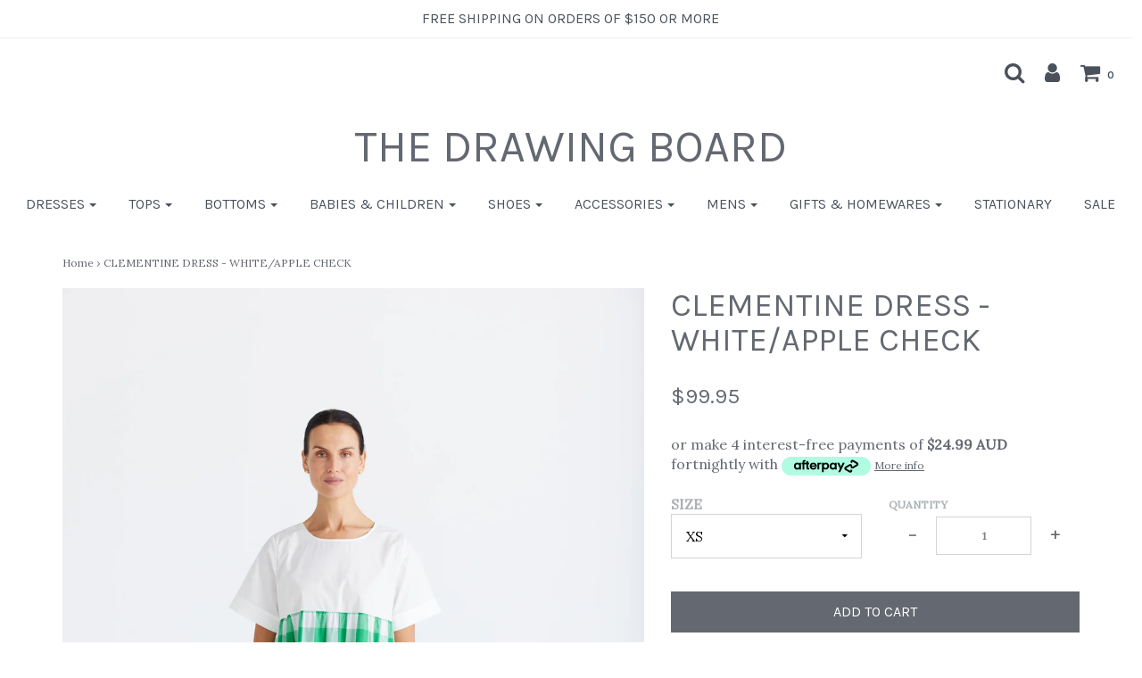

--- FILE ---
content_type: text/html; charset=utf-8
request_url: https://thedrawingboard-shop.com/products/clementine-dress-white-apple-check
body_size: 20855
content:
<!DOCTYPE html>
<!--[if lt IE 7 ]><html class="no-js ie ie6" lang="en"> <![endif]-->
<!--[if IE 7 ]><html class="no-js ie ie7" lang="en"> <![endif]-->
<!--[if IE 8 ]><html class="no-js ie ie8" lang="en"> <![endif]-->
<!--[if (gte IE 9)|!(IE)]><!-->
<html class="no-js" lang="en">
<!--<![endif]-->

<head>

	<meta charset="utf-8">

	<!--[if lt IE 9]>
		<script src="//html5shim.googlecode.com/svn/trunk/html5.js"></script>
	<![endif]-->

	<title>
		CLEMENTINE DRESS - WHITE/APPLE CHECK &ndash; THE DRAWING BOARD
	</title>

	<script type="text/javascript">
		document.documentElement.className = document.documentElement.className.replace('no-js', 'js');
	</script>

	

	
		<meta name="viewport" content="width=device-width, initial-scale=1, maximum-scale=1, user-scalable=0" />
	

	<meta property="og:site_name" content="THE DRAWING BOARD">
<meta property="og:url" content="https://thedrawingboard-shop.com/products/clementine-dress-white-apple-check">
<meta property="og:title" content="CLEMENTINE DRESS - WHITE/APPLE CHECK">
<meta property="og:type" content="product">
<meta property="og:description" content="THE DRAWING BOARD Boutique | Shop our Collection of Women's Australian Fashion · Everyday Style · Handpicked Designs · Quality Brands · Shop Your Lifestyle · Easy Returns · Postage Anywhere in Australia"><meta property="og:price:amount" content="99.95">
  <meta property="og:price:currency" content="AUD"><meta property="og:image" content="http://thedrawingboard-shop.com/cdn/shop/products/KE6izbhg_jpeg_1024x1024.jpg?v=1670808754"><meta property="og:image" content="http://thedrawingboard-shop.com/cdn/shop/products/o3zD6Tow_jpeg_1024x1024.jpg?v=1670808754"><meta property="og:image" content="http://thedrawingboard-shop.com/cdn/shop/products/nO9uLJ6U_jpeg_1024x1024.jpg?v=1670808755">
<meta property="og:image:secure_url" content="https://thedrawingboard-shop.com/cdn/shop/products/KE6izbhg_jpeg_1024x1024.jpg?v=1670808754"><meta property="og:image:secure_url" content="https://thedrawingboard-shop.com/cdn/shop/products/o3zD6Tow_jpeg_1024x1024.jpg?v=1670808754"><meta property="og:image:secure_url" content="https://thedrawingboard-shop.com/cdn/shop/products/nO9uLJ6U_jpeg_1024x1024.jpg?v=1670808755">

<meta name="twitter:site" content="@">
<meta name="twitter:card" content="summary_large_image">
<meta name="twitter:title" content="CLEMENTINE DRESS - WHITE/APPLE CHECK">
<meta name="twitter:description" content="THE DRAWING BOARD Boutique | Shop our Collection of Women's Australian Fashion · Everyday Style · Handpicked Designs · Quality Brands · Shop Your Lifestyle · Easy Returns · Postage Anywhere in Australia">

	<link rel="canonical" href="https://thedrawingboard-shop.com/products/clementine-dress-white-apple-check" />

	<!-- CSS -->
	<link href="//thedrawingboard-shop.com/cdn/shop/t/12/assets/plugins.css?v=29070724240890862011762454315" rel="stylesheet" type="text/css" media="all" /> <link href="//thedrawingboard-shop.com/cdn/shop/t/12/assets/style.scss.css?v=91366125508820277881700424935" rel="stylesheet" type="text/css" media="all" />

	
		<link href="//fonts.googleapis.com/css?family=Karla:400,400i,700,700i" rel="stylesheet" type="text/css" media="all" />

	


		<link href="//fonts.googleapis.com/css?family=Lora" rel="stylesheet" type="text/css" media="all" />

	


	

	<link rel="sitemap" type="application/xml" title="Sitemap" href="/sitemap.xml" />

	<script>window.performance && window.performance.mark && window.performance.mark('shopify.content_for_header.start');</script><meta id="shopify-digital-wallet" name="shopify-digital-wallet" content="/11336668/digital_wallets/dialog">
<meta name="shopify-checkout-api-token" content="f41e432b5a31cf4e6370115e388a4b3f">
<meta id="in-context-paypal-metadata" data-shop-id="11336668" data-venmo-supported="false" data-environment="production" data-locale="en_US" data-paypal-v4="true" data-currency="AUD">
<link rel="alternate" type="application/json+oembed" href="https://thedrawingboard-shop.com/products/clementine-dress-white-apple-check.oembed">
<script async="async" src="/checkouts/internal/preloads.js?locale=en-AU"></script>
<link rel="preconnect" href="https://shop.app" crossorigin="anonymous">
<script async="async" src="https://shop.app/checkouts/internal/preloads.js?locale=en-AU&shop_id=11336668" crossorigin="anonymous"></script>
<script id="apple-pay-shop-capabilities" type="application/json">{"shopId":11336668,"countryCode":"AU","currencyCode":"AUD","merchantCapabilities":["supports3DS"],"merchantId":"gid:\/\/shopify\/Shop\/11336668","merchantName":"THE DRAWING BOARD","requiredBillingContactFields":["postalAddress","email"],"requiredShippingContactFields":["postalAddress","email"],"shippingType":"shipping","supportedNetworks":["visa","masterCard","amex","jcb"],"total":{"type":"pending","label":"THE DRAWING BOARD","amount":"1.00"},"shopifyPaymentsEnabled":true,"supportsSubscriptions":true}</script>
<script id="shopify-features" type="application/json">{"accessToken":"f41e432b5a31cf4e6370115e388a4b3f","betas":["rich-media-storefront-analytics"],"domain":"thedrawingboard-shop.com","predictiveSearch":true,"shopId":11336668,"locale":"en"}</script>
<script>var Shopify = Shopify || {};
Shopify.shop = "the-drawing-board-blackall.myshopify.com";
Shopify.locale = "en";
Shopify.currency = {"active":"AUD","rate":"1.0"};
Shopify.country = "AU";
Shopify.theme = {"name":"Envy","id":31967314003,"schema_name":"Envy","schema_version":"17","theme_store_id":411,"role":"main"};
Shopify.theme.handle = "null";
Shopify.theme.style = {"id":null,"handle":null};
Shopify.cdnHost = "thedrawingboard-shop.com/cdn";
Shopify.routes = Shopify.routes || {};
Shopify.routes.root = "/";</script>
<script type="module">!function(o){(o.Shopify=o.Shopify||{}).modules=!0}(window);</script>
<script>!function(o){function n(){var o=[];function n(){o.push(Array.prototype.slice.apply(arguments))}return n.q=o,n}var t=o.Shopify=o.Shopify||{};t.loadFeatures=n(),t.autoloadFeatures=n()}(window);</script>
<script>
  window.ShopifyPay = window.ShopifyPay || {};
  window.ShopifyPay.apiHost = "shop.app\/pay";
  window.ShopifyPay.redirectState = null;
</script>
<script id="shop-js-analytics" type="application/json">{"pageType":"product"}</script>
<script defer="defer" async type="module" src="//thedrawingboard-shop.com/cdn/shopifycloud/shop-js/modules/v2/client.init-shop-cart-sync_BT-GjEfc.en.esm.js"></script>
<script defer="defer" async type="module" src="//thedrawingboard-shop.com/cdn/shopifycloud/shop-js/modules/v2/chunk.common_D58fp_Oc.esm.js"></script>
<script defer="defer" async type="module" src="//thedrawingboard-shop.com/cdn/shopifycloud/shop-js/modules/v2/chunk.modal_xMitdFEc.esm.js"></script>
<script type="module">
  await import("//thedrawingboard-shop.com/cdn/shopifycloud/shop-js/modules/v2/client.init-shop-cart-sync_BT-GjEfc.en.esm.js");
await import("//thedrawingboard-shop.com/cdn/shopifycloud/shop-js/modules/v2/chunk.common_D58fp_Oc.esm.js");
await import("//thedrawingboard-shop.com/cdn/shopifycloud/shop-js/modules/v2/chunk.modal_xMitdFEc.esm.js");

  window.Shopify.SignInWithShop?.initShopCartSync?.({"fedCMEnabled":true,"windoidEnabled":true});

</script>
<script>
  window.Shopify = window.Shopify || {};
  if (!window.Shopify.featureAssets) window.Shopify.featureAssets = {};
  window.Shopify.featureAssets['shop-js'] = {"shop-cart-sync":["modules/v2/client.shop-cart-sync_DZOKe7Ll.en.esm.js","modules/v2/chunk.common_D58fp_Oc.esm.js","modules/v2/chunk.modal_xMitdFEc.esm.js"],"init-fed-cm":["modules/v2/client.init-fed-cm_B6oLuCjv.en.esm.js","modules/v2/chunk.common_D58fp_Oc.esm.js","modules/v2/chunk.modal_xMitdFEc.esm.js"],"shop-cash-offers":["modules/v2/client.shop-cash-offers_D2sdYoxE.en.esm.js","modules/v2/chunk.common_D58fp_Oc.esm.js","modules/v2/chunk.modal_xMitdFEc.esm.js"],"shop-login-button":["modules/v2/client.shop-login-button_QeVjl5Y3.en.esm.js","modules/v2/chunk.common_D58fp_Oc.esm.js","modules/v2/chunk.modal_xMitdFEc.esm.js"],"pay-button":["modules/v2/client.pay-button_DXTOsIq6.en.esm.js","modules/v2/chunk.common_D58fp_Oc.esm.js","modules/v2/chunk.modal_xMitdFEc.esm.js"],"shop-button":["modules/v2/client.shop-button_DQZHx9pm.en.esm.js","modules/v2/chunk.common_D58fp_Oc.esm.js","modules/v2/chunk.modal_xMitdFEc.esm.js"],"avatar":["modules/v2/client.avatar_BTnouDA3.en.esm.js"],"init-windoid":["modules/v2/client.init-windoid_CR1B-cfM.en.esm.js","modules/v2/chunk.common_D58fp_Oc.esm.js","modules/v2/chunk.modal_xMitdFEc.esm.js"],"init-shop-for-new-customer-accounts":["modules/v2/client.init-shop-for-new-customer-accounts_C_vY_xzh.en.esm.js","modules/v2/client.shop-login-button_QeVjl5Y3.en.esm.js","modules/v2/chunk.common_D58fp_Oc.esm.js","modules/v2/chunk.modal_xMitdFEc.esm.js"],"init-shop-email-lookup-coordinator":["modules/v2/client.init-shop-email-lookup-coordinator_BI7n9ZSv.en.esm.js","modules/v2/chunk.common_D58fp_Oc.esm.js","modules/v2/chunk.modal_xMitdFEc.esm.js"],"init-shop-cart-sync":["modules/v2/client.init-shop-cart-sync_BT-GjEfc.en.esm.js","modules/v2/chunk.common_D58fp_Oc.esm.js","modules/v2/chunk.modal_xMitdFEc.esm.js"],"shop-toast-manager":["modules/v2/client.shop-toast-manager_DiYdP3xc.en.esm.js","modules/v2/chunk.common_D58fp_Oc.esm.js","modules/v2/chunk.modal_xMitdFEc.esm.js"],"init-customer-accounts":["modules/v2/client.init-customer-accounts_D9ZNqS-Q.en.esm.js","modules/v2/client.shop-login-button_QeVjl5Y3.en.esm.js","modules/v2/chunk.common_D58fp_Oc.esm.js","modules/v2/chunk.modal_xMitdFEc.esm.js"],"init-customer-accounts-sign-up":["modules/v2/client.init-customer-accounts-sign-up_iGw4briv.en.esm.js","modules/v2/client.shop-login-button_QeVjl5Y3.en.esm.js","modules/v2/chunk.common_D58fp_Oc.esm.js","modules/v2/chunk.modal_xMitdFEc.esm.js"],"shop-follow-button":["modules/v2/client.shop-follow-button_CqMgW2wH.en.esm.js","modules/v2/chunk.common_D58fp_Oc.esm.js","modules/v2/chunk.modal_xMitdFEc.esm.js"],"checkout-modal":["modules/v2/client.checkout-modal_xHeaAweL.en.esm.js","modules/v2/chunk.common_D58fp_Oc.esm.js","modules/v2/chunk.modal_xMitdFEc.esm.js"],"shop-login":["modules/v2/client.shop-login_D91U-Q7h.en.esm.js","modules/v2/chunk.common_D58fp_Oc.esm.js","modules/v2/chunk.modal_xMitdFEc.esm.js"],"lead-capture":["modules/v2/client.lead-capture_BJmE1dJe.en.esm.js","modules/v2/chunk.common_D58fp_Oc.esm.js","modules/v2/chunk.modal_xMitdFEc.esm.js"],"payment-terms":["modules/v2/client.payment-terms_Ci9AEqFq.en.esm.js","modules/v2/chunk.common_D58fp_Oc.esm.js","modules/v2/chunk.modal_xMitdFEc.esm.js"]};
</script>
<script id="__st">var __st={"a":11336668,"offset":36000,"reqid":"25775a10-e59c-46d3-b52b-4ee23d1f8bf2-1769142482","pageurl":"thedrawingboard-shop.com\/products\/clementine-dress-white-apple-check","u":"02f78f2755ea","p":"product","rtyp":"product","rid":6917257986131};</script>
<script>window.ShopifyPaypalV4VisibilityTracking = true;</script>
<script id="captcha-bootstrap">!function(){'use strict';const t='contact',e='account',n='new_comment',o=[[t,t],['blogs',n],['comments',n],[t,'customer']],c=[[e,'customer_login'],[e,'guest_login'],[e,'recover_customer_password'],[e,'create_customer']],r=t=>t.map((([t,e])=>`form[action*='/${t}']:not([data-nocaptcha='true']) input[name='form_type'][value='${e}']`)).join(','),a=t=>()=>t?[...document.querySelectorAll(t)].map((t=>t.form)):[];function s(){const t=[...o],e=r(t);return a(e)}const i='password',u='form_key',d=['recaptcha-v3-token','g-recaptcha-response','h-captcha-response',i],f=()=>{try{return window.sessionStorage}catch{return}},m='__shopify_v',_=t=>t.elements[u];function p(t,e,n=!1){try{const o=window.sessionStorage,c=JSON.parse(o.getItem(e)),{data:r}=function(t){const{data:e,action:n}=t;return t[m]||n?{data:e,action:n}:{data:t,action:n}}(c);for(const[e,n]of Object.entries(r))t.elements[e]&&(t.elements[e].value=n);n&&o.removeItem(e)}catch(o){console.error('form repopulation failed',{error:o})}}const l='form_type',E='cptcha';function T(t){t.dataset[E]=!0}const w=window,h=w.document,L='Shopify',v='ce_forms',y='captcha';let A=!1;((t,e)=>{const n=(g='f06e6c50-85a8-45c8-87d0-21a2b65856fe',I='https://cdn.shopify.com/shopifycloud/storefront-forms-hcaptcha/ce_storefront_forms_captcha_hcaptcha.v1.5.2.iife.js',D={infoText:'Protected by hCaptcha',privacyText:'Privacy',termsText:'Terms'},(t,e,n)=>{const o=w[L][v],c=o.bindForm;if(c)return c(t,g,e,D).then(n);var r;o.q.push([[t,g,e,D],n]),r=I,A||(h.body.append(Object.assign(h.createElement('script'),{id:'captcha-provider',async:!0,src:r})),A=!0)});var g,I,D;w[L]=w[L]||{},w[L][v]=w[L][v]||{},w[L][v].q=[],w[L][y]=w[L][y]||{},w[L][y].protect=function(t,e){n(t,void 0,e),T(t)},Object.freeze(w[L][y]),function(t,e,n,w,h,L){const[v,y,A,g]=function(t,e,n){const i=e?o:[],u=t?c:[],d=[...i,...u],f=r(d),m=r(i),_=r(d.filter((([t,e])=>n.includes(e))));return[a(f),a(m),a(_),s()]}(w,h,L),I=t=>{const e=t.target;return e instanceof HTMLFormElement?e:e&&e.form},D=t=>v().includes(t);t.addEventListener('submit',(t=>{const e=I(t);if(!e)return;const n=D(e)&&!e.dataset.hcaptchaBound&&!e.dataset.recaptchaBound,o=_(e),c=g().includes(e)&&(!o||!o.value);(n||c)&&t.preventDefault(),c&&!n&&(function(t){try{if(!f())return;!function(t){const e=f();if(!e)return;const n=_(t);if(!n)return;const o=n.value;o&&e.removeItem(o)}(t);const e=Array.from(Array(32),(()=>Math.random().toString(36)[2])).join('');!function(t,e){_(t)||t.append(Object.assign(document.createElement('input'),{type:'hidden',name:u})),t.elements[u].value=e}(t,e),function(t,e){const n=f();if(!n)return;const o=[...t.querySelectorAll(`input[type='${i}']`)].map((({name:t})=>t)),c=[...d,...o],r={};for(const[a,s]of new FormData(t).entries())c.includes(a)||(r[a]=s);n.setItem(e,JSON.stringify({[m]:1,action:t.action,data:r}))}(t,e)}catch(e){console.error('failed to persist form',e)}}(e),e.submit())}));const S=(t,e)=>{t&&!t.dataset[E]&&(n(t,e.some((e=>e===t))),T(t))};for(const o of['focusin','change'])t.addEventListener(o,(t=>{const e=I(t);D(e)&&S(e,y())}));const B=e.get('form_key'),M=e.get(l),P=B&&M;t.addEventListener('DOMContentLoaded',(()=>{const t=y();if(P)for(const e of t)e.elements[l].value===M&&p(e,B);[...new Set([...A(),...v().filter((t=>'true'===t.dataset.shopifyCaptcha))])].forEach((e=>S(e,t)))}))}(h,new URLSearchParams(w.location.search),n,t,e,['guest_login'])})(!0,!0)}();</script>
<script integrity="sha256-4kQ18oKyAcykRKYeNunJcIwy7WH5gtpwJnB7kiuLZ1E=" data-source-attribution="shopify.loadfeatures" defer="defer" src="//thedrawingboard-shop.com/cdn/shopifycloud/storefront/assets/storefront/load_feature-a0a9edcb.js" crossorigin="anonymous"></script>
<script crossorigin="anonymous" defer="defer" src="//thedrawingboard-shop.com/cdn/shopifycloud/storefront/assets/shopify_pay/storefront-65b4c6d7.js?v=20250812"></script>
<script data-source-attribution="shopify.dynamic_checkout.dynamic.init">var Shopify=Shopify||{};Shopify.PaymentButton=Shopify.PaymentButton||{isStorefrontPortableWallets:!0,init:function(){window.Shopify.PaymentButton.init=function(){};var t=document.createElement("script");t.src="https://thedrawingboard-shop.com/cdn/shopifycloud/portable-wallets/latest/portable-wallets.en.js",t.type="module",document.head.appendChild(t)}};
</script>
<script data-source-attribution="shopify.dynamic_checkout.buyer_consent">
  function portableWalletsHideBuyerConsent(e){var t=document.getElementById("shopify-buyer-consent"),n=document.getElementById("shopify-subscription-policy-button");t&&n&&(t.classList.add("hidden"),t.setAttribute("aria-hidden","true"),n.removeEventListener("click",e))}function portableWalletsShowBuyerConsent(e){var t=document.getElementById("shopify-buyer-consent"),n=document.getElementById("shopify-subscription-policy-button");t&&n&&(t.classList.remove("hidden"),t.removeAttribute("aria-hidden"),n.addEventListener("click",e))}window.Shopify?.PaymentButton&&(window.Shopify.PaymentButton.hideBuyerConsent=portableWalletsHideBuyerConsent,window.Shopify.PaymentButton.showBuyerConsent=portableWalletsShowBuyerConsent);
</script>
<script data-source-attribution="shopify.dynamic_checkout.cart.bootstrap">document.addEventListener("DOMContentLoaded",(function(){function t(){return document.querySelector("shopify-accelerated-checkout-cart, shopify-accelerated-checkout")}if(t())Shopify.PaymentButton.init();else{new MutationObserver((function(e,n){t()&&(Shopify.PaymentButton.init(),n.disconnect())})).observe(document.body,{childList:!0,subtree:!0})}}));
</script>
<link id="shopify-accelerated-checkout-styles" rel="stylesheet" media="screen" href="https://thedrawingboard-shop.com/cdn/shopifycloud/portable-wallets/latest/accelerated-checkout-backwards-compat.css" crossorigin="anonymous">
<style id="shopify-accelerated-checkout-cart">
        #shopify-buyer-consent {
  margin-top: 1em;
  display: inline-block;
  width: 100%;
}

#shopify-buyer-consent.hidden {
  display: none;
}

#shopify-subscription-policy-button {
  background: none;
  border: none;
  padding: 0;
  text-decoration: underline;
  font-size: inherit;
  cursor: pointer;
}

#shopify-subscription-policy-button::before {
  box-shadow: none;
}

      </style>

<script>window.performance && window.performance.mark && window.performance.mark('shopify.content_for_header.end');</script>

	<script type="text/javascript">
	window.lazySizesConfig = window.lazySizesConfig || {};
	window.lazySizesConfig.rias = window.lazySizesConfig.rias || {};

	// configure available widths to replace with the {width} placeholder
	window.lazySizesConfig.rias.widths = [150, 300, 600, 900, 1200, 1500, 1800, 2100];
	</script>

	

	<script src="//thedrawingboard-shop.com/cdn/shop/t/12/assets/jquery-1.11.0.min.js?v=74721525869110791951522634245" type="text/javascript"></script>
	<script src="//thedrawingboard-shop.com/cdn/shop/t/12/assets/plugins.js?v=71121912855967828941522634246" type="text/javascript"></script>
	<script src="//thedrawingboard-shop.com/cdn/shop/t/12/assets/custom.js?v=23830138977577436091522634241" type="text/javascript"></script>
	<script src="//thedrawingboard-shop.com/cdn/shop/t/12/assets/sections.js?v=162115843200567022061522881786" type="text/javascript"></script>

<link href="https://monorail-edge.shopifysvc.com" rel="dns-prefetch">
<script>(function(){if ("sendBeacon" in navigator && "performance" in window) {try {var session_token_from_headers = performance.getEntriesByType('navigation')[0].serverTiming.find(x => x.name == '_s').description;} catch {var session_token_from_headers = undefined;}var session_cookie_matches = document.cookie.match(/_shopify_s=([^;]*)/);var session_token_from_cookie = session_cookie_matches && session_cookie_matches.length === 2 ? session_cookie_matches[1] : "";var session_token = session_token_from_headers || session_token_from_cookie || "";function handle_abandonment_event(e) {var entries = performance.getEntries().filter(function(entry) {return /monorail-edge.shopifysvc.com/.test(entry.name);});if (!window.abandonment_tracked && entries.length === 0) {window.abandonment_tracked = true;var currentMs = Date.now();var navigation_start = performance.timing.navigationStart;var payload = {shop_id: 11336668,url: window.location.href,navigation_start,duration: currentMs - navigation_start,session_token,page_type: "product"};window.navigator.sendBeacon("https://monorail-edge.shopifysvc.com/v1/produce", JSON.stringify({schema_id: "online_store_buyer_site_abandonment/1.1",payload: payload,metadata: {event_created_at_ms: currentMs,event_sent_at_ms: currentMs}}));}}window.addEventListener('pagehide', handle_abandonment_event);}}());</script>
<script id="web-pixels-manager-setup">(function e(e,d,r,n,o){if(void 0===o&&(o={}),!Boolean(null===(a=null===(i=window.Shopify)||void 0===i?void 0:i.analytics)||void 0===a?void 0:a.replayQueue)){var i,a;window.Shopify=window.Shopify||{};var t=window.Shopify;t.analytics=t.analytics||{};var s=t.analytics;s.replayQueue=[],s.publish=function(e,d,r){return s.replayQueue.push([e,d,r]),!0};try{self.performance.mark("wpm:start")}catch(e){}var l=function(){var e={modern:/Edge?\/(1{2}[4-9]|1[2-9]\d|[2-9]\d{2}|\d{4,})\.\d+(\.\d+|)|Firefox\/(1{2}[4-9]|1[2-9]\d|[2-9]\d{2}|\d{4,})\.\d+(\.\d+|)|Chrom(ium|e)\/(9{2}|\d{3,})\.\d+(\.\d+|)|(Maci|X1{2}).+ Version\/(15\.\d+|(1[6-9]|[2-9]\d|\d{3,})\.\d+)([,.]\d+|)( \(\w+\)|)( Mobile\/\w+|) Safari\/|Chrome.+OPR\/(9{2}|\d{3,})\.\d+\.\d+|(CPU[ +]OS|iPhone[ +]OS|CPU[ +]iPhone|CPU IPhone OS|CPU iPad OS)[ +]+(15[._]\d+|(1[6-9]|[2-9]\d|\d{3,})[._]\d+)([._]\d+|)|Android:?[ /-](13[3-9]|1[4-9]\d|[2-9]\d{2}|\d{4,})(\.\d+|)(\.\d+|)|Android.+Firefox\/(13[5-9]|1[4-9]\d|[2-9]\d{2}|\d{4,})\.\d+(\.\d+|)|Android.+Chrom(ium|e)\/(13[3-9]|1[4-9]\d|[2-9]\d{2}|\d{4,})\.\d+(\.\d+|)|SamsungBrowser\/([2-9]\d|\d{3,})\.\d+/,legacy:/Edge?\/(1[6-9]|[2-9]\d|\d{3,})\.\d+(\.\d+|)|Firefox\/(5[4-9]|[6-9]\d|\d{3,})\.\d+(\.\d+|)|Chrom(ium|e)\/(5[1-9]|[6-9]\d|\d{3,})\.\d+(\.\d+|)([\d.]+$|.*Safari\/(?![\d.]+ Edge\/[\d.]+$))|(Maci|X1{2}).+ Version\/(10\.\d+|(1[1-9]|[2-9]\d|\d{3,})\.\d+)([,.]\d+|)( \(\w+\)|)( Mobile\/\w+|) Safari\/|Chrome.+OPR\/(3[89]|[4-9]\d|\d{3,})\.\d+\.\d+|(CPU[ +]OS|iPhone[ +]OS|CPU[ +]iPhone|CPU IPhone OS|CPU iPad OS)[ +]+(10[._]\d+|(1[1-9]|[2-9]\d|\d{3,})[._]\d+)([._]\d+|)|Android:?[ /-](13[3-9]|1[4-9]\d|[2-9]\d{2}|\d{4,})(\.\d+|)(\.\d+|)|Mobile Safari.+OPR\/([89]\d|\d{3,})\.\d+\.\d+|Android.+Firefox\/(13[5-9]|1[4-9]\d|[2-9]\d{2}|\d{4,})\.\d+(\.\d+|)|Android.+Chrom(ium|e)\/(13[3-9]|1[4-9]\d|[2-9]\d{2}|\d{4,})\.\d+(\.\d+|)|Android.+(UC? ?Browser|UCWEB|U3)[ /]?(15\.([5-9]|\d{2,})|(1[6-9]|[2-9]\d|\d{3,})\.\d+)\.\d+|SamsungBrowser\/(5\.\d+|([6-9]|\d{2,})\.\d+)|Android.+MQ{2}Browser\/(14(\.(9|\d{2,})|)|(1[5-9]|[2-9]\d|\d{3,})(\.\d+|))(\.\d+|)|K[Aa][Ii]OS\/(3\.\d+|([4-9]|\d{2,})\.\d+)(\.\d+|)/},d=e.modern,r=e.legacy,n=navigator.userAgent;return n.match(d)?"modern":n.match(r)?"legacy":"unknown"}(),u="modern"===l?"modern":"legacy",c=(null!=n?n:{modern:"",legacy:""})[u],f=function(e){return[e.baseUrl,"/wpm","/b",e.hashVersion,"modern"===e.buildTarget?"m":"l",".js"].join("")}({baseUrl:d,hashVersion:r,buildTarget:u}),m=function(e){var d=e.version,r=e.bundleTarget,n=e.surface,o=e.pageUrl,i=e.monorailEndpoint;return{emit:function(e){var a=e.status,t=e.errorMsg,s=(new Date).getTime(),l=JSON.stringify({metadata:{event_sent_at_ms:s},events:[{schema_id:"web_pixels_manager_load/3.1",payload:{version:d,bundle_target:r,page_url:o,status:a,surface:n,error_msg:t},metadata:{event_created_at_ms:s}}]});if(!i)return console&&console.warn&&console.warn("[Web Pixels Manager] No Monorail endpoint provided, skipping logging."),!1;try{return self.navigator.sendBeacon.bind(self.navigator)(i,l)}catch(e){}var u=new XMLHttpRequest;try{return u.open("POST",i,!0),u.setRequestHeader("Content-Type","text/plain"),u.send(l),!0}catch(e){return console&&console.warn&&console.warn("[Web Pixels Manager] Got an unhandled error while logging to Monorail."),!1}}}}({version:r,bundleTarget:l,surface:e.surface,pageUrl:self.location.href,monorailEndpoint:e.monorailEndpoint});try{o.browserTarget=l,function(e){var d=e.src,r=e.async,n=void 0===r||r,o=e.onload,i=e.onerror,a=e.sri,t=e.scriptDataAttributes,s=void 0===t?{}:t,l=document.createElement("script"),u=document.querySelector("head"),c=document.querySelector("body");if(l.async=n,l.src=d,a&&(l.integrity=a,l.crossOrigin="anonymous"),s)for(var f in s)if(Object.prototype.hasOwnProperty.call(s,f))try{l.dataset[f]=s[f]}catch(e){}if(o&&l.addEventListener("load",o),i&&l.addEventListener("error",i),u)u.appendChild(l);else{if(!c)throw new Error("Did not find a head or body element to append the script");c.appendChild(l)}}({src:f,async:!0,onload:function(){if(!function(){var e,d;return Boolean(null===(d=null===(e=window.Shopify)||void 0===e?void 0:e.analytics)||void 0===d?void 0:d.initialized)}()){var d=window.webPixelsManager.init(e)||void 0;if(d){var r=window.Shopify.analytics;r.replayQueue.forEach((function(e){var r=e[0],n=e[1],o=e[2];d.publishCustomEvent(r,n,o)})),r.replayQueue=[],r.publish=d.publishCustomEvent,r.visitor=d.visitor,r.initialized=!0}}},onerror:function(){return m.emit({status:"failed",errorMsg:"".concat(f," has failed to load")})},sri:function(e){var d=/^sha384-[A-Za-z0-9+/=]+$/;return"string"==typeof e&&d.test(e)}(c)?c:"",scriptDataAttributes:o}),m.emit({status:"loading"})}catch(e){m.emit({status:"failed",errorMsg:(null==e?void 0:e.message)||"Unknown error"})}}})({shopId: 11336668,storefrontBaseUrl: "https://thedrawingboard-shop.com",extensionsBaseUrl: "https://extensions.shopifycdn.com/cdn/shopifycloud/web-pixels-manager",monorailEndpoint: "https://monorail-edge.shopifysvc.com/unstable/produce_batch",surface: "storefront-renderer",enabledBetaFlags: ["2dca8a86"],webPixelsConfigList: [{"id":"45482067","eventPayloadVersion":"v1","runtimeContext":"LAX","scriptVersion":"1","type":"CUSTOM","privacyPurposes":["MARKETING"],"name":"Meta pixel (migrated)"},{"id":"74088531","eventPayloadVersion":"v1","runtimeContext":"LAX","scriptVersion":"1","type":"CUSTOM","privacyPurposes":["ANALYTICS"],"name":"Google Analytics tag (migrated)"},{"id":"shopify-app-pixel","configuration":"{}","eventPayloadVersion":"v1","runtimeContext":"STRICT","scriptVersion":"0450","apiClientId":"shopify-pixel","type":"APP","privacyPurposes":["ANALYTICS","MARKETING"]},{"id":"shopify-custom-pixel","eventPayloadVersion":"v1","runtimeContext":"LAX","scriptVersion":"0450","apiClientId":"shopify-pixel","type":"CUSTOM","privacyPurposes":["ANALYTICS","MARKETING"]}],isMerchantRequest: false,initData: {"shop":{"name":"THE DRAWING BOARD","paymentSettings":{"currencyCode":"AUD"},"myshopifyDomain":"the-drawing-board-blackall.myshopify.com","countryCode":"AU","storefrontUrl":"https:\/\/thedrawingboard-shop.com"},"customer":null,"cart":null,"checkout":null,"productVariants":[{"price":{"amount":99.95,"currencyCode":"AUD"},"product":{"title":"CLEMENTINE DRESS - WHITE\/APPLE CHECK","vendor":"BRAVE\u0026TRUE","id":"6917257986131","untranslatedTitle":"CLEMENTINE DRESS - WHITE\/APPLE CHECK","url":"\/products\/clementine-dress-white-apple-check","type":""},"id":"40456086290515","image":{"src":"\/\/thedrawingboard-shop.com\/cdn\/shop\/products\/KE6izbhg_jpeg.jpg?v=1670808754"},"sku":"","title":"XS","untranslatedTitle":"XS"},{"price":{"amount":99.95,"currencyCode":"AUD"},"product":{"title":"CLEMENTINE DRESS - WHITE\/APPLE CHECK","vendor":"BRAVE\u0026TRUE","id":"6917257986131","untranslatedTitle":"CLEMENTINE DRESS - WHITE\/APPLE CHECK","url":"\/products\/clementine-dress-white-apple-check","type":""},"id":"40456086323283","image":{"src":"\/\/thedrawingboard-shop.com\/cdn\/shop\/products\/KE6izbhg_jpeg.jpg?v=1670808754"},"sku":"","title":"SMALL","untranslatedTitle":"SMALL"},{"price":{"amount":99.95,"currencyCode":"AUD"},"product":{"title":"CLEMENTINE DRESS - WHITE\/APPLE CHECK","vendor":"BRAVE\u0026TRUE","id":"6917257986131","untranslatedTitle":"CLEMENTINE DRESS - WHITE\/APPLE CHECK","url":"\/products\/clementine-dress-white-apple-check","type":""},"id":"40456086356051","image":{"src":"\/\/thedrawingboard-shop.com\/cdn\/shop\/products\/KE6izbhg_jpeg.jpg?v=1670808754"},"sku":"","title":"MEDIUM","untranslatedTitle":"MEDIUM"},{"price":{"amount":99.95,"currencyCode":"AUD"},"product":{"title":"CLEMENTINE DRESS - WHITE\/APPLE CHECK","vendor":"BRAVE\u0026TRUE","id":"6917257986131","untranslatedTitle":"CLEMENTINE DRESS - WHITE\/APPLE CHECK","url":"\/products\/clementine-dress-white-apple-check","type":""},"id":"40456086388819","image":{"src":"\/\/thedrawingboard-shop.com\/cdn\/shop\/products\/KE6izbhg_jpeg.jpg?v=1670808754"},"sku":"","title":"LARGE","untranslatedTitle":"LARGE"},{"price":{"amount":99.95,"currencyCode":"AUD"},"product":{"title":"CLEMENTINE DRESS - WHITE\/APPLE CHECK","vendor":"BRAVE\u0026TRUE","id":"6917257986131","untranslatedTitle":"CLEMENTINE DRESS - WHITE\/APPLE CHECK","url":"\/products\/clementine-dress-white-apple-check","type":""},"id":"40456086421587","image":{"src":"\/\/thedrawingboard-shop.com\/cdn\/shop\/products\/KE6izbhg_jpeg.jpg?v=1670808754"},"sku":"","title":"XLARGE","untranslatedTitle":"XLARGE"}],"purchasingCompany":null},},"https://thedrawingboard-shop.com/cdn","fcfee988w5aeb613cpc8e4bc33m6693e112",{"modern":"","legacy":""},{"shopId":"11336668","storefrontBaseUrl":"https:\/\/thedrawingboard-shop.com","extensionBaseUrl":"https:\/\/extensions.shopifycdn.com\/cdn\/shopifycloud\/web-pixels-manager","surface":"storefront-renderer","enabledBetaFlags":"[\"2dca8a86\"]","isMerchantRequest":"false","hashVersion":"fcfee988w5aeb613cpc8e4bc33m6693e112","publish":"custom","events":"[[\"page_viewed\",{}],[\"product_viewed\",{\"productVariant\":{\"price\":{\"amount\":99.95,\"currencyCode\":\"AUD\"},\"product\":{\"title\":\"CLEMENTINE DRESS - WHITE\/APPLE CHECK\",\"vendor\":\"BRAVE\u0026TRUE\",\"id\":\"6917257986131\",\"untranslatedTitle\":\"CLEMENTINE DRESS - WHITE\/APPLE CHECK\",\"url\":\"\/products\/clementine-dress-white-apple-check\",\"type\":\"\"},\"id\":\"40456086290515\",\"image\":{\"src\":\"\/\/thedrawingboard-shop.com\/cdn\/shop\/products\/KE6izbhg_jpeg.jpg?v=1670808754\"},\"sku\":\"\",\"title\":\"XS\",\"untranslatedTitle\":\"XS\"}}]]"});</script><script>
  window.ShopifyAnalytics = window.ShopifyAnalytics || {};
  window.ShopifyAnalytics.meta = window.ShopifyAnalytics.meta || {};
  window.ShopifyAnalytics.meta.currency = 'AUD';
  var meta = {"product":{"id":6917257986131,"gid":"gid:\/\/shopify\/Product\/6917257986131","vendor":"BRAVE\u0026TRUE","type":"","handle":"clementine-dress-white-apple-check","variants":[{"id":40456086290515,"price":9995,"name":"CLEMENTINE DRESS - WHITE\/APPLE CHECK - XS","public_title":"XS","sku":""},{"id":40456086323283,"price":9995,"name":"CLEMENTINE DRESS - WHITE\/APPLE CHECK - SMALL","public_title":"SMALL","sku":""},{"id":40456086356051,"price":9995,"name":"CLEMENTINE DRESS - WHITE\/APPLE CHECK - MEDIUM","public_title":"MEDIUM","sku":""},{"id":40456086388819,"price":9995,"name":"CLEMENTINE DRESS - WHITE\/APPLE CHECK - LARGE","public_title":"LARGE","sku":""},{"id":40456086421587,"price":9995,"name":"CLEMENTINE DRESS - WHITE\/APPLE CHECK - XLARGE","public_title":"XLARGE","sku":""}],"remote":false},"page":{"pageType":"product","resourceType":"product","resourceId":6917257986131,"requestId":"25775a10-e59c-46d3-b52b-4ee23d1f8bf2-1769142482"}};
  for (var attr in meta) {
    window.ShopifyAnalytics.meta[attr] = meta[attr];
  }
</script>
<script class="analytics">
  (function () {
    var customDocumentWrite = function(content) {
      var jquery = null;

      if (window.jQuery) {
        jquery = window.jQuery;
      } else if (window.Checkout && window.Checkout.$) {
        jquery = window.Checkout.$;
      }

      if (jquery) {
        jquery('body').append(content);
      }
    };

    var hasLoggedConversion = function(token) {
      if (token) {
        return document.cookie.indexOf('loggedConversion=' + token) !== -1;
      }
      return false;
    }

    var setCookieIfConversion = function(token) {
      if (token) {
        var twoMonthsFromNow = new Date(Date.now());
        twoMonthsFromNow.setMonth(twoMonthsFromNow.getMonth() + 2);

        document.cookie = 'loggedConversion=' + token + '; expires=' + twoMonthsFromNow;
      }
    }

    var trekkie = window.ShopifyAnalytics.lib = window.trekkie = window.trekkie || [];
    if (trekkie.integrations) {
      return;
    }
    trekkie.methods = [
      'identify',
      'page',
      'ready',
      'track',
      'trackForm',
      'trackLink'
    ];
    trekkie.factory = function(method) {
      return function() {
        var args = Array.prototype.slice.call(arguments);
        args.unshift(method);
        trekkie.push(args);
        return trekkie;
      };
    };
    for (var i = 0; i < trekkie.methods.length; i++) {
      var key = trekkie.methods[i];
      trekkie[key] = trekkie.factory(key);
    }
    trekkie.load = function(config) {
      trekkie.config = config || {};
      trekkie.config.initialDocumentCookie = document.cookie;
      var first = document.getElementsByTagName('script')[0];
      var script = document.createElement('script');
      script.type = 'text/javascript';
      script.onerror = function(e) {
        var scriptFallback = document.createElement('script');
        scriptFallback.type = 'text/javascript';
        scriptFallback.onerror = function(error) {
                var Monorail = {
      produce: function produce(monorailDomain, schemaId, payload) {
        var currentMs = new Date().getTime();
        var event = {
          schema_id: schemaId,
          payload: payload,
          metadata: {
            event_created_at_ms: currentMs,
            event_sent_at_ms: currentMs
          }
        };
        return Monorail.sendRequest("https://" + monorailDomain + "/v1/produce", JSON.stringify(event));
      },
      sendRequest: function sendRequest(endpointUrl, payload) {
        // Try the sendBeacon API
        if (window && window.navigator && typeof window.navigator.sendBeacon === 'function' && typeof window.Blob === 'function' && !Monorail.isIos12()) {
          var blobData = new window.Blob([payload], {
            type: 'text/plain'
          });

          if (window.navigator.sendBeacon(endpointUrl, blobData)) {
            return true;
          } // sendBeacon was not successful

        } // XHR beacon

        var xhr = new XMLHttpRequest();

        try {
          xhr.open('POST', endpointUrl);
          xhr.setRequestHeader('Content-Type', 'text/plain');
          xhr.send(payload);
        } catch (e) {
          console.log(e);
        }

        return false;
      },
      isIos12: function isIos12() {
        return window.navigator.userAgent.lastIndexOf('iPhone; CPU iPhone OS 12_') !== -1 || window.navigator.userAgent.lastIndexOf('iPad; CPU OS 12_') !== -1;
      }
    };
    Monorail.produce('monorail-edge.shopifysvc.com',
      'trekkie_storefront_load_errors/1.1',
      {shop_id: 11336668,
      theme_id: 31967314003,
      app_name: "storefront",
      context_url: window.location.href,
      source_url: "//thedrawingboard-shop.com/cdn/s/trekkie.storefront.8d95595f799fbf7e1d32231b9a28fd43b70c67d3.min.js"});

        };
        scriptFallback.async = true;
        scriptFallback.src = '//thedrawingboard-shop.com/cdn/s/trekkie.storefront.8d95595f799fbf7e1d32231b9a28fd43b70c67d3.min.js';
        first.parentNode.insertBefore(scriptFallback, first);
      };
      script.async = true;
      script.src = '//thedrawingboard-shop.com/cdn/s/trekkie.storefront.8d95595f799fbf7e1d32231b9a28fd43b70c67d3.min.js';
      first.parentNode.insertBefore(script, first);
    };
    trekkie.load(
      {"Trekkie":{"appName":"storefront","development":false,"defaultAttributes":{"shopId":11336668,"isMerchantRequest":null,"themeId":31967314003,"themeCityHash":"2074531284693086387","contentLanguage":"en","currency":"AUD","eventMetadataId":"c25e0bf6-cd44-4cc5-8a75-c351822ecb1a"},"isServerSideCookieWritingEnabled":true,"monorailRegion":"shop_domain","enabledBetaFlags":["65f19447"]},"Session Attribution":{},"S2S":{"facebookCapiEnabled":false,"source":"trekkie-storefront-renderer","apiClientId":580111}}
    );

    var loaded = false;
    trekkie.ready(function() {
      if (loaded) return;
      loaded = true;

      window.ShopifyAnalytics.lib = window.trekkie;

      var originalDocumentWrite = document.write;
      document.write = customDocumentWrite;
      try { window.ShopifyAnalytics.merchantGoogleAnalytics.call(this); } catch(error) {};
      document.write = originalDocumentWrite;

      window.ShopifyAnalytics.lib.page(null,{"pageType":"product","resourceType":"product","resourceId":6917257986131,"requestId":"25775a10-e59c-46d3-b52b-4ee23d1f8bf2-1769142482","shopifyEmitted":true});

      var match = window.location.pathname.match(/checkouts\/(.+)\/(thank_you|post_purchase)/)
      var token = match? match[1]: undefined;
      if (!hasLoggedConversion(token)) {
        setCookieIfConversion(token);
        window.ShopifyAnalytics.lib.track("Viewed Product",{"currency":"AUD","variantId":40456086290515,"productId":6917257986131,"productGid":"gid:\/\/shopify\/Product\/6917257986131","name":"CLEMENTINE DRESS - WHITE\/APPLE CHECK - XS","price":"99.95","sku":"","brand":"BRAVE\u0026TRUE","variant":"XS","category":"","nonInteraction":true,"remote":false},undefined,undefined,{"shopifyEmitted":true});
      window.ShopifyAnalytics.lib.track("monorail:\/\/trekkie_storefront_viewed_product\/1.1",{"currency":"AUD","variantId":40456086290515,"productId":6917257986131,"productGid":"gid:\/\/shopify\/Product\/6917257986131","name":"CLEMENTINE DRESS - WHITE\/APPLE CHECK - XS","price":"99.95","sku":"","brand":"BRAVE\u0026TRUE","variant":"XS","category":"","nonInteraction":true,"remote":false,"referer":"https:\/\/thedrawingboard-shop.com\/products\/clementine-dress-white-apple-check"});
      }
    });


        var eventsListenerScript = document.createElement('script');
        eventsListenerScript.async = true;
        eventsListenerScript.src = "//thedrawingboard-shop.com/cdn/shopifycloud/storefront/assets/shop_events_listener-3da45d37.js";
        document.getElementsByTagName('head')[0].appendChild(eventsListenerScript);

})();</script>
  <script>
  if (!window.ga || (window.ga && typeof window.ga !== 'function')) {
    window.ga = function ga() {
      (window.ga.q = window.ga.q || []).push(arguments);
      if (window.Shopify && window.Shopify.analytics && typeof window.Shopify.analytics.publish === 'function') {
        window.Shopify.analytics.publish("ga_stub_called", {}, {sendTo: "google_osp_migration"});
      }
      console.error("Shopify's Google Analytics stub called with:", Array.from(arguments), "\nSee https://help.shopify.com/manual/promoting-marketing/pixels/pixel-migration#google for more information.");
    };
    if (window.Shopify && window.Shopify.analytics && typeof window.Shopify.analytics.publish === 'function') {
      window.Shopify.analytics.publish("ga_stub_initialized", {}, {sendTo: "google_osp_migration"});
    }
  }
</script>
<script
  defer
  src="https://thedrawingboard-shop.com/cdn/shopifycloud/perf-kit/shopify-perf-kit-3.0.4.min.js"
  data-application="storefront-renderer"
  data-shop-id="11336668"
  data-render-region="gcp-us-central1"
  data-page-type="product"
  data-theme-instance-id="31967314003"
  data-theme-name="Envy"
  data-theme-version="17"
  data-monorail-region="shop_domain"
  data-resource-timing-sampling-rate="10"
  data-shs="true"
  data-shs-beacon="true"
  data-shs-export-with-fetch="true"
  data-shs-logs-sample-rate="1"
  data-shs-beacon-endpoint="https://thedrawingboard-shop.com/api/collect"
></script>
</head>

<body id="clementine-dress-white-apple-check" class="template-product flexbox-wrapper">

    
	<div id="cartSlideoutWrapper" class="envy-shopping-right slideout-panel-hidden">

		<a href="#sidr" class="slide-menu sidr-close-icon cart-menu-close"><i class="fa fa-times" aria-hidden="true"></i></a>

		<div>
			<h4><span class="cart-item-count item-count">0</span></h4>
			<span class="cart-item-count-text">items in your cart</span>	
		</div>
		
		<div>
			<h4><span class="cart-item-price" id="cart-price"><span class="money">$0.00</span></span></h4>
			<span class="cart-item-price-text">total cart value</span>
		</div>
		
		<div class="slide-checkout-buttons">
			<a href="/cart" class="btn btn-success">Your Cart</a><br />
			<a href="#sidr" class="btn btn-default cart-menu-close">Continue Shopping</a><br />
		</div>
	
</div>
    

	<div id="main-body">

		<div id="slideout-overlay"></div>

		<div id="shopify-section-announcement-bar" class="shopify-section">

  

    <style>
      .notification-bar{
        background-color: #ffffff;
        color: #4a515b;
      }

      .notification-bar a{
        color: #4a515b;
      }
    </style>

    <div class="notification-bar custom-font">
      
        <p class="notification-bar__message">FREE SHIPPING ON ORDERS OF $150 OR MORE</p>
      
    </div>

  




</div>
		<div id="shopify-section-header" class="shopify-section"><style>
  .site-header__logo-image img {
	  max-width: 220px!important;
	  margin: 0 auto;
  }

  #main-navigation-wrapper{
    padding: 0px 0;
  }

  
      #site-title{
      	padding: 20px;
      }

      .currency-picker--wrapper .sod_select.custom::after{
        top: 6px;
      }

      .currency-picker--wrapper .sod_select.custom.custom{
        padding-top: 0;
        padding-bottom: 0;
      }

    

</style>







<div data-section-id="header" data-section-type="header-section">

<nav id="menu" class="mobile-menu--wrapper slideout-panel-hidden">

  

<script type="application/json" id="mobile-menu-data">
{
    
        
        "dresses": {
            "level": 0,
            "url": "/collections/dresses",
            "title": "DRESSES",
            "links": [
                
                    "dresses--summer-dresses",
                
                    "dresses--winter-dresses"
                
            ]
        }
        
        , "dresses--summer-dresses": {
            "level": 1,
            "url": "/collections/summer-dresses",
            "title": "SUMMER DRESSES",
            "links": [
                
            ]
        }
        
        
        , "dresses--winter-dresses": {
            "level": 1,
            "url": "/collections/winter-dresses",
            "title": "WINTER DRESSES",
            "links": [
                
            ]
        }
        
        
    
        ,
        "tops": {
            "level": 0,
            "url": "/collections/tops",
            "title": "TOPS",
            "links": [
                
                    "tops--t-shirts-tops",
                
                    "tops--shirts",
                
                    "tops--knits"
                
            ]
        }
        
        , "tops--t-shirts-tops": {
            "level": 1,
            "url": "/collections/t-shirts-tops",
            "title": "T-SHIRTS &amp; TOPS",
            "links": [
                
            ]
        }
        
        
        , "tops--shirts": {
            "level": 1,
            "url": "/collections/hut-shirts",
            "title": "SHIRTS",
            "links": [
                
            ]
        }
        
        
        , "tops--knits": {
            "level": 1,
            "url": "/collections/knits",
            "title": "KNITS",
            "links": [
                
            ]
        }
        
        
    
        ,
        "bottoms": {
            "level": 0,
            "url": "/collections/bottoms",
            "title": "BOTTOMS",
            "links": [
                
                    "bottoms--shorts-skirts",
                
                    "bottoms--jeans-pants"
                
            ]
        }
        
        , "bottoms--shorts-skirts": {
            "level": 1,
            "url": "/collections/shorts-skirts",
            "title": "SHORTS &amp; SKIRTS",
            "links": [
                
            ]
        }
        
        
        , "bottoms--jeans-pants": {
            "level": 1,
            "url": "/collections/jeans",
            "title": "JEANS &amp; PANTS",
            "links": [
                
            ]
        }
        
        
    
        ,
        "babies-children": {
            "level": 0,
            "url": "/collections/babies-children",
            "title": "BABIES &amp; CHILDREN",
            "links": [
                
                    "babies-children--dresses-skirts",
                
                    "babies-children--shirts-tops",
                
                    "babies-children--shorts-pants",
                
                    "babies-children--jumpers-vests",
                
                    "babies-children--rompers",
                
                    "babies-children--swimwear",
                
                    "babies-children--accessories",
                
                    "babies-children--blankets-bibs-toys",
                
                    "babies-children--shoes"
                
            ]
        }
        
        , "babies-children--dresses-skirts": {
            "level": 1,
            "url": "/collections/childrens-dresses-skirts",
            "title": "DRESSES &amp; SKIRTS",
            "links": [
                
            ]
        }
        
        
        , "babies-children--shirts-tops": {
            "level": 1,
            "url": "/collections/childrens-shirts-tops",
            "title": "SHIRTS &amp; TOPS",
            "links": [
                
            ]
        }
        
        
        , "babies-children--shorts-pants": {
            "level": 1,
            "url": "/collections/childrens-shorts-pants",
            "title": "SHORTS &amp; PANTS",
            "links": [
                
            ]
        }
        
        
        , "babies-children--jumpers-vests": {
            "level": 1,
            "url": "/collections/childrens-jumpers-vests",
            "title": "JUMPERS &amp; VESTS",
            "links": [
                
            ]
        }
        
        
        , "babies-children--rompers": {
            "level": 1,
            "url": "/collections/rompers",
            "title": "ROMPERS",
            "links": [
                
            ]
        }
        
        
        , "babies-children--swimwear": {
            "level": 1,
            "url": "/collections/childrens-swimwear",
            "title": "SWIMWEAR",
            "links": [
                
            ]
        }
        
        
        , "babies-children--accessories": {
            "level": 1,
            "url": "/collections/childrens-accessories",
            "title": "ACCESSORIES",
            "links": [
                
            ]
        }
        
        
        , "babies-children--blankets-bibs-toys": {
            "level": 1,
            "url": "/collections/blankets-bibs-toys",
            "title": "BLANKETS, BIBS &amp; TOYS",
            "links": [
                
            ]
        }
        
        
        , "babies-children--shoes": {
            "level": 1,
            "url": "/collections/childrens-shoes",
            "title": "SHOES",
            "links": [
                
            ]
        }
        
        
    
        ,
        "shoes": {
            "level": 0,
            "url": "/collections/shoes",
            "title": "SHOES",
            "links": [
                
                    "shoes--sneakers",
                
                    "shoes--sandals",
                
                    "shoes--ballet-flats",
                
                    "shoes--boots",
                
                    "shoes--babies-childrens"
                
            ]
        }
        
        , "shoes--sneakers": {
            "level": 1,
            "url": "/collections/sneakers",
            "title": "SNEAKERS",
            "links": [
                
            ]
        }
        
        
        , "shoes--sandals": {
            "level": 1,
            "url": "/collections/sandals",
            "title": "SANDALS",
            "links": [
                
            ]
        }
        
        
        , "shoes--ballet-flats": {
            "level": 1,
            "url": "/collections/ballet-flats",
            "title": "BALLET FLATS",
            "links": [
                
            ]
        }
        
        
        , "shoes--boots": {
            "level": 1,
            "url": "/collections/boots",
            "title": "BOOTS",
            "links": [
                
            ]
        }
        
        
        , "shoes--babies-childrens": {
            "level": 1,
            "url": "/collections/childrens-shoes",
            "title": "BABIES &amp; CHILDREN&#39;S",
            "links": [
                
            ]
        }
        
        
    
        ,
        "accessories": {
            "level": 0,
            "url": "/collections/accessories",
            "title": "ACCESSORIES",
            "links": [
                
                    "accessories--bags-wallets",
                
                    "accessories--hair-accessories",
                
                    "accessories--hats-beanies",
                
                    "accessories--jewellery",
                
                    "accessories--scarves",
                
                    "accessories--sunglasses"
                
            ]
        }
        
        , "accessories--bags-wallets": {
            "level": 1,
            "url": "/collections/bags-wallets",
            "title": "BAGS &amp; WALLETS",
            "links": [
                
            ]
        }
        
        
        , "accessories--hair-accessories": {
            "level": 1,
            "url": "/collections/hair-accessories",
            "title": "HAIR ACCESSORIES",
            "links": [
                
            ]
        }
        
        
        , "accessories--hats-beanies": {
            "level": 1,
            "url": "/collections/hats",
            "title": "HATS &amp; BEANIES",
            "links": [
                
            ]
        }
        
        
        , "accessories--jewellery": {
            "level": 1,
            "url": "/collections/jewellery",
            "title": "JEWELLERY",
            "links": [
                
            ]
        }
        
        
        , "accessories--scarves": {
            "level": 1,
            "url": "/collections/scarves",
            "title": "SCARVES",
            "links": [
                
            ]
        }
        
        
        , "accessories--sunglasses": {
            "level": 1,
            "url": "/collections/sunglasses",
            "title": "SUNGLASSES",
            "links": [
                
            ]
        }
        
        
    
        ,
        "mens": {
            "level": 0,
            "url": "/collections/mens",
            "title": "MENS",
            "links": [
                
                    "mens--socks",
                
                    "mens--ties",
                
                    "mens--stubby-holders"
                
            ]
        }
        
        , "mens--socks": {
            "level": 1,
            "url": "/collections/socks",
            "title": "SOCKS",
            "links": [
                
            ]
        }
        
        
        , "mens--ties": {
            "level": 1,
            "url": "/collections/ties",
            "title": "TIES",
            "links": [
                
            ]
        }
        
        
        , "mens--stubby-holders": {
            "level": 1,
            "url": "/collections/stubby-holders",
            "title": "STUBBY HOLDERS",
            "links": [
                
            ]
        }
        
        
    
        ,
        "gifts-homewares": {
            "level": 0,
            "url": "/collections/bath-body-collection",
            "title": "GIFTS &amp; HOMEWARES",
            "links": [
                
                    "gifts-homewares--bath-body",
                
                    "gifts-homewares--candles-diffusers",
                
                    "gifts-homewares--cushions-throws",
                
                    "gifts-homewares--table-serving"
                
            ]
        }
        
        , "gifts-homewares--bath-body": {
            "level": 1,
            "url": "/collections/bath-body",
            "title": "BATH &amp; BODY",
            "links": [
                
            ]
        }
        
        
        , "gifts-homewares--candles-diffusers": {
            "level": 1,
            "url": "/collections/candles-diffusers",
            "title": "CANDLES &amp; DIFFUSERS",
            "links": [
                
            ]
        }
        
        
        , "gifts-homewares--cushions-throws": {
            "level": 1,
            "url": "/collections/homewares",
            "title": "CUSHIONS &amp; THROWS",
            "links": [
                
            ]
        }
        
        
        , "gifts-homewares--table-serving": {
            "level": 1,
            "url": "/collections/homewares-1",
            "title": "TABLE &amp; SERVING",
            "links": [
                
            ]
        }
        
        
    
        ,
        "stationary": {
            "level": 0,
            "url": "/collections/stationary",
            "title": "STATIONARY",
            "links": [
                
            ]
        }
        
    
        ,
        "sale": {
            "level": 0,
            "url": "/collections/sale-sale-sale",
            "title": "SALE",
            "links": [
                
            ]
        }
        
    
}
</script>

<ul class="mobile-menu mobile-menu-main" id="mobile-menu--main-menu">
  <a href="#sidr" class="slide-menu sidr-close-icon mobile-menu-close"><i class="fa fa-times" aria-hidden="true"></i></a>


  <li class="mobile-search">
    <form id="search" action="/search">
    <div id="search-wrapper">
      <input id="search_text" name="q" type="text" size="20" onblur="if(this.value=='')this.value=this.defaultValue;" onfocus="if(this.value==this.defaultValue)this.value='';" value="Search"/>
    </div>
    </form>
  </li>


  
    <li>
      <a href="/collections/dresses">DRESSES</a>
      
        <a href="#" class="mobile-menu-sub mobile-menu-right mobile-menu-link" data-link="dresses">
          <i class="fa fa-chevron-right" aria-hidden="true"></i>
        </a>
      
    </li>
  
    <li>
      <a href="/collections/tops">TOPS</a>
      
        <a href="#" class="mobile-menu-sub mobile-menu-right mobile-menu-link" data-link="tops">
          <i class="fa fa-chevron-right" aria-hidden="true"></i>
        </a>
      
    </li>
  
    <li>
      <a href="/collections/bottoms">BOTTOMS</a>
      
        <a href="#" class="mobile-menu-sub mobile-menu-right mobile-menu-link" data-link="bottoms">
          <i class="fa fa-chevron-right" aria-hidden="true"></i>
        </a>
      
    </li>
  
    <li>
      <a href="/collections/babies-children">BABIES &amp; CHILDREN</a>
      
        <a href="#" class="mobile-menu-sub mobile-menu-right mobile-menu-link" data-link="babies-children">
          <i class="fa fa-chevron-right" aria-hidden="true"></i>
        </a>
      
    </li>
  
    <li>
      <a href="/collections/shoes">SHOES</a>
      
        <a href="#" class="mobile-menu-sub mobile-menu-right mobile-menu-link" data-link="shoes">
          <i class="fa fa-chevron-right" aria-hidden="true"></i>
        </a>
      
    </li>
  
    <li>
      <a href="/collections/accessories">ACCESSORIES</a>
      
        <a href="#" class="mobile-menu-sub mobile-menu-right mobile-menu-link" data-link="accessories">
          <i class="fa fa-chevron-right" aria-hidden="true"></i>
        </a>
      
    </li>
  
    <li>
      <a href="/collections/mens">MENS</a>
      
        <a href="#" class="mobile-menu-sub mobile-menu-right mobile-menu-link" data-link="mens">
          <i class="fa fa-chevron-right" aria-hidden="true"></i>
        </a>
      
    </li>
  
    <li>
      <a href="/collections/bath-body-collection">GIFTS &amp; HOMEWARES</a>
      
        <a href="#" class="mobile-menu-sub mobile-menu-right mobile-menu-link" data-link="gifts-homewares">
          <i class="fa fa-chevron-right" aria-hidden="true"></i>
        </a>
      
    </li>
  
    <li>
      <a href="/collections/stationary">STATIONARY</a>
      
    </li>
  
    <li>
      <a href="/collections/sale-sale-sale">SALE</a>
      
    </li>
  

  
    
      <li class="mobile-customer-link"><a href="https://thedrawingboard-shop.com/customer_authentication/redirect?locale=en&amp;region_country=AU" id="customer_login_link">Log in</a></li>
      
        <li class="mobile-customer-link"><a href="https://shopify.com/11336668/account?locale=en" id="customer_register_link">Create Account</a></li>
      
    
  

  
</ul>

<ul class="mobile-menu mobile-menu-child mobile-menu-hidden" id="mobile-menu">
    <a href="#sidr" class="slide-menu sidr-close-icon mobile-menu-close"><i class="fa fa-times" aria-hidden="true"></i></a>
    <li aria-haspopup="true">
        <a href="#" class="mobile-menu-back mobile-menu-link">
            <i class="fa fa-chevron-left" aria-hidden="true"></i>
            <div class="mobile-menu-title"></div>
        </a>
    </li>
</ul>

<ul class="mobile-menu mobile-menu-grandchild mobile-menu-hidden" id="mobile-submenu">
    <a href="#sidr" class="slide-menu sidr-close-icon mobile-menu-close"><i class="fa fa-times" aria-hidden="true"></i></a>
    <li aria-haspopup="true">
        <a href="#" class="mobile-menu-back mobile-menu-link">
            <i class="fa fa-chevron-left" aria-hidden="true"></i>
            <div class="mobile-menu-title"></div>
        </a>
    </li>
</ul>


	
</nav>




<div class="container visible-xs mobile-header-wrap">
	<div class="row mobile-header--wrapper">
		<div class="col-xs-2 mobile-header-wrap--icons">
			<a href="#menu" class="slide-menu slide-menu-mobile">
				<i id="iconAnim" class="fa fa-bars fa-2x"></i>
			</a>
		</div>

		<div class="col-xs-8 mobile-header-wrap--icons">
			<div class="site-header__logo h1" id="site-title" itemscope itemtype="http://schema.org/Organization">
				
	
		<a class="site-header__logo-link custom-font" href="/" itemprop="url">THE DRAWING BOARD</a>
	

			</div>
		</div>

		<div class="col-xs-2 mobile-header-wrap--icons mobile-header-right">
			<a href="/cart" class="slide-menu slide-menu-cart">
				<i class="fa fa-shopping-cart fa-2x"></i>
			</a>
		</div>
	</div>
</div>

<header id="site-header" class="clearfix custom-font hidden-xs">
  
    


<div id="top-search-wrapper" class="col-sm-12 col-md-12 col-lg-12">
		<div class="top-search">
			<form id="search-page-form" action="/search">
				<div id="search-wrapper">
					<input type="hidden" name="type" value="product," />
					<input id="search_text" name="q" type="text" size="20" placeholder="Search..."/>
					<div class="search_bar--controls">
						<input id="search_submit" type="submit" border="0" value="&#xf002;" />
						<a href="#" class="search-show" title="Search">
							<i class="fa fa-times fa-2x"></i>
						</a>
					</div>
				</div>
			</form>
		</div>
</div>
  

  <div class="container-fluid">
    <div class="row row--table--desktop">

      

          
            
          

          
            <div class="col-md-12 col-sm-12">
          

              <div id="cart-brief">

                

                <ul class="cart-link">
                  

                  
                    <li>
                      <a href="#" class="search-show" title="Search">
                        <i class="fa fa-search fa-2x"></i>
                      </a>
                    </li>
                  

                  
                    
                      <li>
                        <a href="/account/login" title="Log in">
                          <i class="fa fa-user fa-2x"></i>
                        </a>
                      </li>
                    
                  

                  <li>
                    <a href="/cart" class="custom-font slide-menu slide-menu-cart" title="Your Cart">
                      <i class="fa fa-shopping-cart fa-2x"></i>
                      <span class="cart-item-count-header">0</span>
                    </a>
                  </li>
                </ul>
              </div>
            </div>

        

  		</div>

  	</div>
  </div>

	</header>

	<div class="container-fluid" id="page-layout">

    

    	
    		<div class="row hidden-xs">
    			  <div class="site-header__logo h1" id="site-title" itemscope itemtype="http://schema.org/Organization">
    				
	
		<a class="site-header__logo-link custom-font" href="/" itemprop="url">THE DRAWING BOARD</a>
	

    			  </div>
    		</div>
    		

      
    		
        <div class="row hidden-xs">
          <div class="main-navigation-wrapper-main">
            <div id="main-navigation-wrapper" class="custom-font">
              <ul class="nav nav-pills">


  
    <li class="dropdown" aria-haspopup="true">
      <a class="dropdown-envy-toggle" data-delay="200" href="/collections/dresses">
        <span class="nav-label">DRESSES</span><span class="caret" aria-hidden="true"></span>
      </a>

      <ul class="dropdown-menu">
        
        
            <li>
              <a href="/collections/summer-dresses">SUMMER DRESSES</a>
            </li>
          
        
        
            <li>
              <a href="/collections/winter-dresses">WINTER DRESSES</a>
            </li>
          
        
      </ul>
    </li>

  



  
    <li class="dropdown" aria-haspopup="true">
      <a class="dropdown-envy-toggle" data-delay="200" href="/collections/tops">
        <span class="nav-label">TOPS</span><span class="caret" aria-hidden="true"></span>
      </a>

      <ul class="dropdown-menu">
        
        
            <li>
              <a href="/collections/t-shirts-tops">T-SHIRTS &amp; TOPS</a>
            </li>
          
        
        
            <li>
              <a href="/collections/hut-shirts">SHIRTS</a>
            </li>
          
        
        
            <li>
              <a href="/collections/knits">KNITS</a>
            </li>
          
        
      </ul>
    </li>

  



  
    <li class="dropdown" aria-haspopup="true">
      <a class="dropdown-envy-toggle" data-delay="200" href="/collections/bottoms">
        <span class="nav-label">BOTTOMS</span><span class="caret" aria-hidden="true"></span>
      </a>

      <ul class="dropdown-menu">
        
        
            <li>
              <a href="/collections/shorts-skirts">SHORTS &amp; SKIRTS</a>
            </li>
          
        
        
            <li>
              <a href="/collections/jeans">JEANS &amp; PANTS</a>
            </li>
          
        
      </ul>
    </li>

  



  
    <li class="dropdown" aria-haspopup="true">
      <a class="dropdown-envy-toggle" data-delay="200" href="/collections/babies-children">
        <span class="nav-label">BABIES &amp; CHILDREN</span><span class="caret" aria-hidden="true"></span>
      </a>

      <ul class="dropdown-menu">
        
        
            <li>
              <a href="/collections/childrens-dresses-skirts">DRESSES &amp; SKIRTS</a>
            </li>
          
        
        
            <li>
              <a href="/collections/childrens-shirts-tops">SHIRTS &amp; TOPS</a>
            </li>
          
        
        
            <li>
              <a href="/collections/childrens-shorts-pants">SHORTS &amp; PANTS</a>
            </li>
          
        
        
            <li>
              <a href="/collections/childrens-jumpers-vests">JUMPERS &amp; VESTS</a>
            </li>
          
        
        
            <li>
              <a href="/collections/rompers">ROMPERS</a>
            </li>
          
        
        
            <li>
              <a href="/collections/childrens-swimwear">SWIMWEAR</a>
            </li>
          
        
        
            <li>
              <a href="/collections/childrens-accessories">ACCESSORIES</a>
            </li>
          
        
        
            <li>
              <a href="/collections/blankets-bibs-toys">BLANKETS, BIBS &amp; TOYS</a>
            </li>
          
        
        
            <li>
              <a href="/collections/childrens-shoes">SHOES</a>
            </li>
          
        
      </ul>
    </li>

  



  
    <li class="dropdown" aria-haspopup="true">
      <a class="dropdown-envy-toggle" data-delay="200" href="/collections/shoes">
        <span class="nav-label">SHOES</span><span class="caret" aria-hidden="true"></span>
      </a>

      <ul class="dropdown-menu">
        
        
            <li>
              <a href="/collections/sneakers">SNEAKERS</a>
            </li>
          
        
        
            <li>
              <a href="/collections/sandals">SANDALS</a>
            </li>
          
        
        
            <li>
              <a href="/collections/ballet-flats">BALLET FLATS</a>
            </li>
          
        
        
            <li>
              <a href="/collections/boots">BOOTS</a>
            </li>
          
        
        
            <li>
              <a href="/collections/childrens-shoes">BABIES &amp; CHILDREN&#39;S</a>
            </li>
          
        
      </ul>
    </li>

  



  
    <li class="dropdown" aria-haspopup="true">
      <a class="dropdown-envy-toggle" data-delay="200" href="/collections/accessories">
        <span class="nav-label">ACCESSORIES</span><span class="caret" aria-hidden="true"></span>
      </a>

      <ul class="dropdown-menu">
        
        
            <li>
              <a href="/collections/bags-wallets">BAGS &amp; WALLETS</a>
            </li>
          
        
        
            <li>
              <a href="/collections/hair-accessories">HAIR ACCESSORIES</a>
            </li>
          
        
        
            <li>
              <a href="/collections/hats">HATS &amp; BEANIES</a>
            </li>
          
        
        
            <li>
              <a href="/collections/jewellery">JEWELLERY</a>
            </li>
          
        
        
            <li>
              <a href="/collections/scarves">SCARVES</a>
            </li>
          
        
        
            <li>
              <a href="/collections/sunglasses">SUNGLASSES</a>
            </li>
          
        
      </ul>
    </li>

  



  
    <li class="dropdown" aria-haspopup="true">
      <a class="dropdown-envy-toggle" data-delay="200" href="/collections/mens">
        <span class="nav-label">MENS</span><span class="caret" aria-hidden="true"></span>
      </a>

      <ul class="dropdown-menu">
        
        
            <li>
              <a href="/collections/socks">SOCKS</a>
            </li>
          
        
        
            <li>
              <a href="/collections/ties">TIES</a>
            </li>
          
        
        
            <li>
              <a href="/collections/stubby-holders">STUBBY HOLDERS</a>
            </li>
          
        
      </ul>
    </li>

  



  
    <li class="dropdown" aria-haspopup="true">
      <a class="dropdown-envy-toggle" data-delay="200" href="/collections/bath-body-collection">
        <span class="nav-label">GIFTS &amp; HOMEWARES</span><span class="caret" aria-hidden="true"></span>
      </a>

      <ul class="dropdown-menu">
        
        
            <li>
              <a href="/collections/bath-body">BATH &amp; BODY</a>
            </li>
          
        
        
            <li>
              <a href="/collections/candles-diffusers">CANDLES &amp; DIFFUSERS</a>
            </li>
          
        
        
            <li>
              <a href="/collections/homewares">CUSHIONS &amp; THROWS</a>
            </li>
          
        
        
            <li>
              <a href="/collections/homewares-1">TABLE &amp; SERVING</a>
            </li>
          
        
      </ul>
    </li>

  



  

    <li >
      <a href="/collections/stationary">STATIONARY</a>
    </li>

  



  

    <li >
      <a href="/collections/sale-sale-sale">SALE</a>
    </li>

  



            </div>
          </div>
        </div>
    		
    

  </div>


</div>
    <div id="shopify-section-text-adverts" class="shopify-section section--text-adverts-wrapper">


</div>

		<div id="main" role="main">

			
				<div class="container">
			

			<!-- /templates/product.liquid -->


<div id="shopify-section-product-template" class="shopify-section"><meta itemprop="name" content="CLEMENTINE DRESS - WHITE/APPLE CHECK - XS">
<meta itemprop="url" content="https://thedrawingboard-shop.com/products/clementine-dress-white-apple-check?variant=40456086290515">
<meta itemprop="brand" content="BRAVE&TRUE">
<meta itemprop="image" content="//thedrawingboard-shop.com/cdn/shop/products/KE6izbhg_jpeg_600x600.jpg?v=1670808754">
<meta itemprop="description" content="">





<div class="row">
	<div class="col-md-12">

		<nav class="breadcrumb" role="navigation" aria-label="breadcrumbs">
		  <a href="/" title="Back to the frontpage">Home</a>

		    
		    <span aria-hidden="true">&rsaquo;</span>
		    <span>CLEMENTINE DRESS - WHITE/APPLE CHECK</span>

		</nav>

	</div>
</div>

<div class="row" id="product-box" data-section-id="product-template">

  

	<div class="col-md-7 product-images">

	<div class="sale-badge product-price__sale-label-product-template hide">Sale</div>
        <input type="hidden" id="thumbnail_changes_variant" value="false" />

		<!-- The first image pulled from the product is a large image (480x480), subsequent images are "compact" which is 160x160 -->
		<div id="product_images">
			
				
					
					<div class="featured-image-div zoom--cross-hair" data-zoom="true">
						
						






<noscript>
    <img
        class="product-main-image"
        src="//thedrawingboard-shop.com/cdn/shop/products/KE6izbhg_jpeg_1000x1000.jpg?v=1670808754"
        data-sizes="auto"
        
            alt="CLEMENTINE DRESS - WHITE/APPLE CHECK"
        
        
							id="FeaturedImage-product-template"
							data-zoom-img="//thedrawingboard-shop.com/cdn/shop/products/KE6izbhg_jpeg.jpg?v=1670808754"
							style="max-width: 2001px"
						
    />
</noscript>

<img
    class="lazyload product-main-image"
    src="//thedrawingboard-shop.com/cdn/shop/products/KE6izbhg_jpeg_150x.jpg?v=1670808754"
    data-src="//thedrawingboard-shop.com/cdn/shop/products/KE6izbhg_jpeg_{width}x.jpg?v=1670808754"
    data-sizes="auto"
    data-aspectratio="0.667"
    
        alt="CLEMENTINE DRESS - WHITE/APPLE CHECK"
    
    
							id="FeaturedImage-product-template"
							data-zoom-img="//thedrawingboard-shop.com/cdn/shop/products/KE6izbhg_jpeg.jpg?v=1670808754"
							style="max-width: 2001px"
						
/>

					</div>
				
			
				
			
				
			
				
			
				
			
				
			

      
  			
  			<div class="row">
  				<ul id="product-thumbnails" class="product-thumbnails-wrapper">
  				
  					<li class="col-md-3 col-sm-3 alpha clearcolumn">
  						<a href="//thedrawingboard-shop.com/cdn/shop/products/KE6izbhg_jpeg_2000x2000.jpg?v=1670808754" title="CLEMENTINE DRESS - WHITE/APPLE CHECK" class="image-swap"
  									>
  								
  								






<noscript>
    <img
        class=""
        src="//thedrawingboard-shop.com/cdn/shop/products/KE6izbhg_jpeg_1000x1000.jpg?v=1670808754"
        data-sizes="auto"
        
            alt="CLEMENTINE DRESS - WHITE/APPLE CHECK"
        
        
  									data-zoom-img="//thedrawingboard-shop.com/cdn/shop/products/KE6izbhg_jpeg_2000x2000.jpg?v=1670808754"
                    style="max-width: 2001px"
  								
    />
</noscript>

<img
    class="lazyload "
    src="//thedrawingboard-shop.com/cdn/shop/products/KE6izbhg_jpeg_150x.jpg?v=1670808754"
    data-src="//thedrawingboard-shop.com/cdn/shop/products/KE6izbhg_jpeg_{width}x.jpg?v=1670808754"
    data-sizes="auto"
    data-aspectratio="0.667"
    
        alt="CLEMENTINE DRESS - WHITE/APPLE CHECK"
    
    
  									data-zoom-img="//thedrawingboard-shop.com/cdn/shop/products/KE6izbhg_jpeg_2000x2000.jpg?v=1670808754"
                    style="max-width: 2001px"
  								
/>

  						</a>
  					</li>
  				
  					<li class="col-md-3 col-sm-3">
  						<a href="//thedrawingboard-shop.com/cdn/shop/products/o3zD6Tow_jpeg_2000x2000.jpg?v=1670808754" title="CLEMENTINE DRESS - WHITE/APPLE CHECK" class="image-swap"
  									>
  								
  								






<noscript>
    <img
        class=""
        src="//thedrawingboard-shop.com/cdn/shop/products/o3zD6Tow_jpeg_1000x1000.jpg?v=1670808754"
        data-sizes="auto"
        
            alt="CLEMENTINE DRESS - WHITE/APPLE CHECK"
        
        
  									data-zoom-img="//thedrawingboard-shop.com/cdn/shop/products/o3zD6Tow_jpeg_2000x2000.jpg?v=1670808754"
                    style="max-width: 2001px"
  								
    />
</noscript>

<img
    class="lazyload "
    src="//thedrawingboard-shop.com/cdn/shop/products/o3zD6Tow_jpeg_150x.jpg?v=1670808754"
    data-src="//thedrawingboard-shop.com/cdn/shop/products/o3zD6Tow_jpeg_{width}x.jpg?v=1670808754"
    data-sizes="auto"
    data-aspectratio="0.667"
    
        alt="CLEMENTINE DRESS - WHITE/APPLE CHECK"
    
    
  									data-zoom-img="//thedrawingboard-shop.com/cdn/shop/products/o3zD6Tow_jpeg_2000x2000.jpg?v=1670808754"
                    style="max-width: 2001px"
  								
/>

  						</a>
  					</li>
  				
  					<li class="col-md-3 col-sm-3">
  						<a href="//thedrawingboard-shop.com/cdn/shop/products/nO9uLJ6U_jpeg_2000x2000.jpg?v=1670808755" title="CLEMENTINE DRESS - WHITE/APPLE CHECK" class="image-swap"
  									>
  								
  								






<noscript>
    <img
        class=""
        src="//thedrawingboard-shop.com/cdn/shop/products/nO9uLJ6U_jpeg_1000x1000.jpg?v=1670808755"
        data-sizes="auto"
        
            alt="CLEMENTINE DRESS - WHITE/APPLE CHECK"
        
        
  									data-zoom-img="//thedrawingboard-shop.com/cdn/shop/products/nO9uLJ6U_jpeg_2000x2000.jpg?v=1670808755"
                    style="max-width: 2001px"
  								
    />
</noscript>

<img
    class="lazyload "
    src="//thedrawingboard-shop.com/cdn/shop/products/nO9uLJ6U_jpeg_150x.jpg?v=1670808755"
    data-src="//thedrawingboard-shop.com/cdn/shop/products/nO9uLJ6U_jpeg_{width}x.jpg?v=1670808755"
    data-sizes="auto"
    data-aspectratio="0.667"
    
        alt="CLEMENTINE DRESS - WHITE/APPLE CHECK"
    
    
  									data-zoom-img="//thedrawingboard-shop.com/cdn/shop/products/nO9uLJ6U_jpeg_2000x2000.jpg?v=1670808755"
                    style="max-width: 2001px"
  								
/>

  						</a>
  					</li>
  				
  					<li class="col-md-3 col-sm-3 omega">
  						<a href="//thedrawingboard-shop.com/cdn/shop/products/GBpuvCcc_jpeg_2000x2000.jpg?v=1670808753" title="CLEMENTINE DRESS - WHITE/APPLE CHECK" class="image-swap"
  									>
  								
  								






<noscript>
    <img
        class=""
        src="//thedrawingboard-shop.com/cdn/shop/products/GBpuvCcc_jpeg_1000x1000.jpg?v=1670808753"
        data-sizes="auto"
        
            alt="CLEMENTINE DRESS - WHITE/APPLE CHECK"
        
        
  									data-zoom-img="//thedrawingboard-shop.com/cdn/shop/products/GBpuvCcc_jpeg_2000x2000.jpg?v=1670808753"
                    style="max-width: 2001px"
  								
    />
</noscript>

<img
    class="lazyload "
    src="//thedrawingboard-shop.com/cdn/shop/products/GBpuvCcc_jpeg_150x.jpg?v=1670808753"
    data-src="//thedrawingboard-shop.com/cdn/shop/products/GBpuvCcc_jpeg_{width}x.jpg?v=1670808753"
    data-sizes="auto"
    data-aspectratio="0.667"
    
        alt="CLEMENTINE DRESS - WHITE/APPLE CHECK"
    
    
  									data-zoom-img="//thedrawingboard-shop.com/cdn/shop/products/GBpuvCcc_jpeg_2000x2000.jpg?v=1670808753"
                    style="max-width: 2001px"
  								
/>

  						</a>
  					</li>
  				
  					<li class="col-md-3 col-sm-3 alpha clearcolumn">
  						<a href="//thedrawingboard-shop.com/cdn/shop/products/ii0uNHno_jpeg_2000x2000.jpg?v=1670808753" title="CLEMENTINE DRESS - WHITE/APPLE CHECK" class="image-swap"
  									>
  								
  								






<noscript>
    <img
        class=""
        src="//thedrawingboard-shop.com/cdn/shop/products/ii0uNHno_jpeg_1000x1000.jpg?v=1670808753"
        data-sizes="auto"
        
            alt="CLEMENTINE DRESS - WHITE/APPLE CHECK"
        
        
  									data-zoom-img="//thedrawingboard-shop.com/cdn/shop/products/ii0uNHno_jpeg_2000x2000.jpg?v=1670808753"
                    style="max-width: 2001px"
  								
    />
</noscript>

<img
    class="lazyload "
    src="//thedrawingboard-shop.com/cdn/shop/products/ii0uNHno_jpeg_150x.jpg?v=1670808753"
    data-src="//thedrawingboard-shop.com/cdn/shop/products/ii0uNHno_jpeg_{width}x.jpg?v=1670808753"
    data-sizes="auto"
    data-aspectratio="0.667"
    
        alt="CLEMENTINE DRESS - WHITE/APPLE CHECK"
    
    
  									data-zoom-img="//thedrawingboard-shop.com/cdn/shop/products/ii0uNHno_jpeg_2000x2000.jpg?v=1670808753"
                    style="max-width: 2001px"
  								
/>

  						</a>
  					</li>
  				
  					<li class="col-md-3 col-sm-3">
  						<a href="//thedrawingboard-shop.com/cdn/shop/products/jHJk8uS4_jpeg_2000x2000.jpg?v=1670808754" title="CLEMENTINE DRESS - WHITE/APPLE CHECK" class="image-swap"
  									>
  								
  								






<noscript>
    <img
        class=""
        src="//thedrawingboard-shop.com/cdn/shop/products/jHJk8uS4_jpeg_1000x1000.jpg?v=1670808754"
        data-sizes="auto"
        
            alt="CLEMENTINE DRESS - WHITE/APPLE CHECK"
        
        
  									data-zoom-img="//thedrawingboard-shop.com/cdn/shop/products/jHJk8uS4_jpeg_2000x2000.jpg?v=1670808754"
                    style="max-width: 2001px"
  								
    />
</noscript>

<img
    class="lazyload "
    src="//thedrawingboard-shop.com/cdn/shop/products/jHJk8uS4_jpeg_150x.jpg?v=1670808754"
    data-src="//thedrawingboard-shop.com/cdn/shop/products/jHJk8uS4_jpeg_{width}x.jpg?v=1670808754"
    data-sizes="auto"
    data-aspectratio="0.667"
    
        alt="CLEMENTINE DRESS - WHITE/APPLE CHECK"
    
    
  									data-zoom-img="//thedrawingboard-shop.com/cdn/shop/products/jHJk8uS4_jpeg_2000x2000.jpg?v=1670808754"
                    style="max-width: 2001px"
  								
/>

  						</a>
  					</li>
  				
  				</ul>
  			</div>
  			
      

		</div>

		<div id="mobile-product-images">
			<div class="flexslider-container col-md-12">
				<div class="flexslider mobile-product-slider">
					<ul id="product-thumbnails" class="slides">
						
							<li>
								
								






<noscript>
    <img
        class=""
        src="//thedrawingboard-shop.com/cdn/shop/products/KE6izbhg_jpeg_1000x1000.jpg?v=1670808754"
        data-sizes="auto"
        
            alt="CLEMENTINE DRESS - WHITE/APPLE CHECK"
        
        
									
								
    />
</noscript>

<img
    class="lazyload "
    src="//thedrawingboard-shop.com/cdn/shop/products/KE6izbhg_jpeg_150x.jpg?v=1670808754"
    data-src="//thedrawingboard-shop.com/cdn/shop/products/KE6izbhg_jpeg_{width}x.jpg?v=1670808754"
    data-sizes="auto"
    data-aspectratio="0.667"
    
        alt="CLEMENTINE DRESS - WHITE/APPLE CHECK"
    
    
									
								
/>

							</li>
						
							<li>
								
								






<noscript>
    <img
        class=""
        src="//thedrawingboard-shop.com/cdn/shop/products/o3zD6Tow_jpeg_1000x1000.jpg?v=1670808754"
        data-sizes="auto"
        
            alt="CLEMENTINE DRESS - WHITE/APPLE CHECK"
        
        
									
								
    />
</noscript>

<img
    class="lazyload "
    src="//thedrawingboard-shop.com/cdn/shop/products/o3zD6Tow_jpeg_150x.jpg?v=1670808754"
    data-src="//thedrawingboard-shop.com/cdn/shop/products/o3zD6Tow_jpeg_{width}x.jpg?v=1670808754"
    data-sizes="auto"
    data-aspectratio="0.667"
    
        alt="CLEMENTINE DRESS - WHITE/APPLE CHECK"
    
    
									
								
/>

							</li>
						
							<li>
								
								






<noscript>
    <img
        class=""
        src="//thedrawingboard-shop.com/cdn/shop/products/nO9uLJ6U_jpeg_1000x1000.jpg?v=1670808755"
        data-sizes="auto"
        
            alt="CLEMENTINE DRESS - WHITE/APPLE CHECK"
        
        
									
								
    />
</noscript>

<img
    class="lazyload "
    src="//thedrawingboard-shop.com/cdn/shop/products/nO9uLJ6U_jpeg_150x.jpg?v=1670808755"
    data-src="//thedrawingboard-shop.com/cdn/shop/products/nO9uLJ6U_jpeg_{width}x.jpg?v=1670808755"
    data-sizes="auto"
    data-aspectratio="0.667"
    
        alt="CLEMENTINE DRESS - WHITE/APPLE CHECK"
    
    
									
								
/>

							</li>
						
							<li>
								
								






<noscript>
    <img
        class=""
        src="//thedrawingboard-shop.com/cdn/shop/products/GBpuvCcc_jpeg_1000x1000.jpg?v=1670808753"
        data-sizes="auto"
        
            alt="CLEMENTINE DRESS - WHITE/APPLE CHECK"
        
        
									
								
    />
</noscript>

<img
    class="lazyload "
    src="//thedrawingboard-shop.com/cdn/shop/products/GBpuvCcc_jpeg_150x.jpg?v=1670808753"
    data-src="//thedrawingboard-shop.com/cdn/shop/products/GBpuvCcc_jpeg_{width}x.jpg?v=1670808753"
    data-sizes="auto"
    data-aspectratio="0.667"
    
        alt="CLEMENTINE DRESS - WHITE/APPLE CHECK"
    
    
									
								
/>

							</li>
						
							<li>
								
								






<noscript>
    <img
        class=""
        src="//thedrawingboard-shop.com/cdn/shop/products/ii0uNHno_jpeg_1000x1000.jpg?v=1670808753"
        data-sizes="auto"
        
            alt="CLEMENTINE DRESS - WHITE/APPLE CHECK"
        
        
									
								
    />
</noscript>

<img
    class="lazyload "
    src="//thedrawingboard-shop.com/cdn/shop/products/ii0uNHno_jpeg_150x.jpg?v=1670808753"
    data-src="//thedrawingboard-shop.com/cdn/shop/products/ii0uNHno_jpeg_{width}x.jpg?v=1670808753"
    data-sizes="auto"
    data-aspectratio="0.667"
    
        alt="CLEMENTINE DRESS - WHITE/APPLE CHECK"
    
    
									
								
/>

							</li>
						
							<li>
								
								






<noscript>
    <img
        class=""
        src="//thedrawingboard-shop.com/cdn/shop/products/jHJk8uS4_jpeg_1000x1000.jpg?v=1670808754"
        data-sizes="auto"
        
            alt="CLEMENTINE DRESS - WHITE/APPLE CHECK"
        
        
									
								
    />
</noscript>

<img
    class="lazyload "
    src="//thedrawingboard-shop.com/cdn/shop/products/jHJk8uS4_jpeg_150x.jpg?v=1670808754"
    data-src="//thedrawingboard-shop.com/cdn/shop/products/jHJk8uS4_jpeg_{width}x.jpg?v=1670808754"
    data-sizes="auto"
    data-aspectratio="0.667"
    
        alt="CLEMENTINE DRESS - WHITE/APPLE CHECK"
    
    
									
								
/>

							</li>
						
					</ul>
				</div>
			</div>
		</div>

	</div>

  


    



	<div class="col-md-5">

			<section class="entry-content product-description-main-wrapper">

			

			<h1 class="custom-font product-description-header">CLEMENTINE DRESS - WHITE/APPLE CHECK</h1>

                

				

        

  				<form method="post" action="/cart/add" id="add-to-cart-form" accept-charset="UTF-8" class="shopify-product-form" enctype="multipart/form-data"><input type="hidden" name="form_type" value="product" /><input type="hidden" name="utf8" value="✓" />

    				<h5 class="custom-font compare-at-price js">
    					
    				</h5>
    				<h3 class="custom-font js" id="price-field"><span class="money">$99.95</span></h3>
<!-- Begin Afterpay Liquid Snippet for Shopify v2.3.1 -->






<script type="text/javascript">
(
  function(i,s,o,g,r,a,m){
    i['GoogleAnalyticsObject']=r;
    i[r]=i[r]||function(){
      (i[r].q=i[r].q||[]).push(arguments);
    },i[r].l=1*new Date();
    a=s.createElement(o),m=s.getElementsByTagName(o)[0];
    a.async=1;
    a.src=g;
    m.parentNode.insertBefore(a,m);
  }
)(window,document,'script','https://www.google-analytics.com/analytics.js','afterpay_ga');
afterpay_ga('create', 'UA-108913162-1', 'auto');
afterpay_ga('send', 'event', 'Liquid Snippet', 'Report Version', '2.3.1');
afterpay_ga('send', 'event', 'Theme', 'Report Name', "Envy");
afterpay_ga('send', 'event', 'Shop', 'Report Currency', "AUD");
</script>

  <p class="afterpay-paragraph" style="display:block;" data-product-id="6917257986131">
    or make 4 interest-free payments of
    <strong><span class="afterpay-instalments">$24.99&nbsp;AUD</span></strong>
    fortnightly with 
    <a style="display:inline-block; margin-bottom:10px;" href="https://www.afterpay.com/terms" target="_blank">
      <img style="vertical-align:middle;" src="https://static.afterpay.com/integration/product-page/logo-afterpay-colour.png" srcset="https://static.afterpay.com/integration/product-page/logo-afterpay-colour.png 1x, https://static.afterpay.com/integration/product-page/logo-afterpay-colour@2x.png 2x, https://static.afterpay.com/integration/product-page/logo-afterpay-colour@3x.png 3x" width="100" height="21" alt="Afterpay" />
      <span style="font-size:12px;"><u>More info</u></span>
    </a>
  </p>
  
    <script type="text/javascript">
      if (typeof Afterpay === 'undefined') {
        var Afterpay = {products:[]};
        Afterpay.loadScript = function(url, callback) {
          var script = document.createElement('script');
          script.type = 'text/javascript';
          if (script.readyState) { // I.E.
            script.onreadystatechange = function() {
              if (script.readyState == 'loaded' || script.readyState == 'complete') {
                script.onreadystatechange = null;
                callback();
              }
            };
          } else { // Others
            script.onload = function() {
              callback();
            };
          }
          script.src = url;
          document.getElementsByTagName('head')[0].appendChild(script);
        };
        Afterpay.init = function($) {
          $('body').on('change', $('form[action^="/cart/add"]'), function(event) {
            var $form = $(event.target).closest('form');
            var $afterpay_paragraph = null;
            var should_show_instalments = false;
            var selected_variant_id = parseInt($('input[name=id]:checked, select[name=id], input[name=id], hidden[name=id]', $form).val(), 10);
            if (isNaN(selected_variant_id)) {
              var $variant_options = $form.find('input[name=id][value], select[name=id] option[value], hidden[name=id][value]').filter(function(index, element) {
                return $(element).attr('value').match(/^[1-9][0-9]*$/);
              });
              $variant_options.each(function(index, element) {
                $.each(Afterpay.products, function(product_index, product) {
                  $.each(product.variants, function(variant_index, variant) {
                    if (variant.id == $(element).val()) {
                      $afterpay_paragraph = $('.afterpay-paragraph[data-product-id=' + product.id + ']');
                      return false;
                    }
                  });
                  if ($afterpay_paragraph !== null) {
                    return false;
                  }
                });
                if ($afterpay_paragraph !== null) {
                  return false;
                }
              });
            } else if (selected_variant_id > 0) {
              $.each(Afterpay.products, function(product_index, product) {
                $.each(product.variants, function(variant_index, variant) {
                  if (variant.id == selected_variant_id) {
                    $afterpay_paragraph = $('.afterpay-paragraph[data-product-id=' + product.id + ']');
                    if (variant.available && variant.price >= 4 && variant.price <= 100000) {
                      should_show_instalments = true;
                      $afterpay_paragraph.find('.afterpay-instalments').html('$' + (Math.round(variant.price / 4) / 100).toFixed(2) + '&nbsp;AUD');
                    }
                  }
                });
              });
            }
            if ($afterpay_paragraph !== null) {
              if (should_show_instalments) {
                $afterpay_paragraph.show();
              } else {
                $afterpay_paragraph.hide();
              }
            }
          });
        };
        if (typeof jQuery === 'undefined' || parseFloat(jQuery.fn.jquery) < 1.7) {
          Afterpay.loadScript('https://ajax.googleapis.com/ajax/libs/jquery/1.12.4/jquery.min.js', function() {
            var jQuery_1_12_4 = jQuery.noConflict(true);
            Afterpay.init(jQuery_1_12_4);
          });
        } else {
          Afterpay.init(jQuery);
        }
      }
      Afterpay.products.push({"id":6917257986131,"title":"CLEMENTINE DRESS - WHITE\/APPLE CHECK","handle":"clementine-dress-white-apple-check","description":"","published_at":"2022-12-12T11:32:28+10:00","created_at":"2022-12-12T11:32:28+10:00","vendor":"BRAVE\u0026TRUE","type":"","tags":[],"price":9995,"price_min":9995,"price_max":9995,"available":true,"price_varies":false,"compare_at_price":null,"compare_at_price_min":0,"compare_at_price_max":0,"compare_at_price_varies":false,"variants":[{"id":40456086290515,"title":"XS","option1":"XS","option2":null,"option3":null,"sku":"","requires_shipping":true,"taxable":true,"featured_image":null,"available":true,"name":"CLEMENTINE DRESS - WHITE\/APPLE CHECK - XS","public_title":"XS","options":["XS"],"price":9995,"weight":0,"compare_at_price":null,"inventory_quantity":1,"inventory_management":"shopify","inventory_policy":"deny","barcode":"","requires_selling_plan":false,"selling_plan_allocations":[]},{"id":40456086323283,"title":"SMALL","option1":"SMALL","option2":null,"option3":null,"sku":"","requires_shipping":true,"taxable":true,"featured_image":null,"available":true,"name":"CLEMENTINE DRESS - WHITE\/APPLE CHECK - SMALL","public_title":"SMALL","options":["SMALL"],"price":9995,"weight":0,"compare_at_price":null,"inventory_quantity":1,"inventory_management":"shopify","inventory_policy":"deny","barcode":"","requires_selling_plan":false,"selling_plan_allocations":[]},{"id":40456086356051,"title":"MEDIUM","option1":"MEDIUM","option2":null,"option3":null,"sku":"","requires_shipping":true,"taxable":true,"featured_image":null,"available":false,"name":"CLEMENTINE DRESS - WHITE\/APPLE CHECK - MEDIUM","public_title":"MEDIUM","options":["MEDIUM"],"price":9995,"weight":0,"compare_at_price":null,"inventory_quantity":0,"inventory_management":"shopify","inventory_policy":"deny","barcode":"","requires_selling_plan":false,"selling_plan_allocations":[]},{"id":40456086388819,"title":"LARGE","option1":"LARGE","option2":null,"option3":null,"sku":"","requires_shipping":true,"taxable":true,"featured_image":null,"available":true,"name":"CLEMENTINE DRESS - WHITE\/APPLE CHECK - LARGE","public_title":"LARGE","options":["LARGE"],"price":9995,"weight":0,"compare_at_price":null,"inventory_quantity":1,"inventory_management":"shopify","inventory_policy":"deny","barcode":"","requires_selling_plan":false,"selling_plan_allocations":[]},{"id":40456086421587,"title":"XLARGE","option1":"XLARGE","option2":null,"option3":null,"sku":"","requires_shipping":true,"taxable":true,"featured_image":null,"available":false,"name":"CLEMENTINE DRESS - WHITE\/APPLE CHECK - XLARGE","public_title":"XLARGE","options":["XLARGE"],"price":9995,"weight":0,"compare_at_price":null,"inventory_quantity":0,"inventory_management":"shopify","inventory_policy":"deny","barcode":"","requires_selling_plan":false,"selling_plan_allocations":[]}],"images":["\/\/thedrawingboard-shop.com\/cdn\/shop\/products\/KE6izbhg_jpeg.jpg?v=1670808754","\/\/thedrawingboard-shop.com\/cdn\/shop\/products\/o3zD6Tow_jpeg.jpg?v=1670808754","\/\/thedrawingboard-shop.com\/cdn\/shop\/products\/nO9uLJ6U_jpeg.jpg?v=1670808755","\/\/thedrawingboard-shop.com\/cdn\/shop\/products\/GBpuvCcc_jpeg.jpg?v=1670808753","\/\/thedrawingboard-shop.com\/cdn\/shop\/products\/ii0uNHno_jpeg.jpg?v=1670808753","\/\/thedrawingboard-shop.com\/cdn\/shop\/products\/jHJk8uS4_jpeg.jpg?v=1670808754"],"featured_image":"\/\/thedrawingboard-shop.com\/cdn\/shop\/products\/KE6izbhg_jpeg.jpg?v=1670808754","options":["Size"],"media":[{"alt":null,"id":24155077902419,"position":1,"preview_image":{"aspect_ratio":0.667,"height":3000,"width":2001,"src":"\/\/thedrawingboard-shop.com\/cdn\/shop\/products\/KE6izbhg_jpeg.jpg?v=1670808754"},"aspect_ratio":0.667,"height":3000,"media_type":"image","src":"\/\/thedrawingboard-shop.com\/cdn\/shop\/products\/KE6izbhg_jpeg.jpg?v=1670808754","width":2001},{"alt":null,"id":24155077935187,"position":2,"preview_image":{"aspect_ratio":0.667,"height":3000,"width":2001,"src":"\/\/thedrawingboard-shop.com\/cdn\/shop\/products\/o3zD6Tow_jpeg.jpg?v=1670808754"},"aspect_ratio":0.667,"height":3000,"media_type":"image","src":"\/\/thedrawingboard-shop.com\/cdn\/shop\/products\/o3zD6Tow_jpeg.jpg?v=1670808754","width":2001},{"alt":null,"id":24155077967955,"position":3,"preview_image":{"aspect_ratio":0.667,"height":3000,"width":2001,"src":"\/\/thedrawingboard-shop.com\/cdn\/shop\/products\/nO9uLJ6U_jpeg.jpg?v=1670808755"},"aspect_ratio":0.667,"height":3000,"media_type":"image","src":"\/\/thedrawingboard-shop.com\/cdn\/shop\/products\/nO9uLJ6U_jpeg.jpg?v=1670808755","width":2001},{"alt":null,"id":24155078000723,"position":4,"preview_image":{"aspect_ratio":0.667,"height":3000,"width":2001,"src":"\/\/thedrawingboard-shop.com\/cdn\/shop\/products\/GBpuvCcc_jpeg.jpg?v=1670808753"},"aspect_ratio":0.667,"height":3000,"media_type":"image","src":"\/\/thedrawingboard-shop.com\/cdn\/shop\/products\/GBpuvCcc_jpeg.jpg?v=1670808753","width":2001},{"alt":null,"id":24155078033491,"position":5,"preview_image":{"aspect_ratio":0.667,"height":3000,"width":2001,"src":"\/\/thedrawingboard-shop.com\/cdn\/shop\/products\/ii0uNHno_jpeg.jpg?v=1670808753"},"aspect_ratio":0.667,"height":3000,"media_type":"image","src":"\/\/thedrawingboard-shop.com\/cdn\/shop\/products\/ii0uNHno_jpeg.jpg?v=1670808753","width":2001},{"alt":null,"id":24155078066259,"position":6,"preview_image":{"aspect_ratio":0.667,"height":3000,"width":2001,"src":"\/\/thedrawingboard-shop.com\/cdn\/shop\/products\/jHJk8uS4_jpeg.jpg?v=1670808754"},"aspect_ratio":0.667,"height":3000,"media_type":"image","src":"\/\/thedrawingboard-shop.com\/cdn\/shop\/products\/jHJk8uS4_jpeg.jpg?v=1670808754","width":2001}],"requires_selling_plan":false,"selling_plan_groups":[],"content":""});
    </script>
  

<!-- End Afterpay Liquid Snippet for Shopify v2.3.1 -->
  					<div class="row">
  						
  							
  								<div class="col-md-6 col-sm-12 col-xs-12">
                                    <div class="input-field col s12 m6 materialize-select">
                                        <select class="icons materialize" id="SingleOptionSelector-0">
                                            
                                                <option selected value="XS">XS</option>
                                            
                                                <option  value="SMALL">SMALL</option>
                                            
                                                <option  value="MEDIUM">MEDIUM</option>
                                            
                                                <option  value="LARGE">LARGE</option>
                                            
                                                <option  value="XLARGE">XLARGE</option>
                                            
                                        </select>
                                        <label for="SingleOptionSelector-0">Size</label>
                                    </div>
  								</div>
  							
  						

  						<select name="id" id="ProductSelect-product-template" data-section="product-template" class="form-control original-select product-form__variants no-js">
  							
  								
  									<option  selected="selected"  value="40456086290515">
  										XS - <span class="money">$99.95</span>
  									</option>
  								
  							
  								
  									<option  value="40456086323283">
  										SMALL - <span class="money">$99.95</span>
  									</option>
  								
  							
  								
  									<option disabled="disabled">MEDIUM - Sold Out</option>
  								
  							
  								
  									<option  value="40456086388819">
  										LARGE - <span class="money">$99.95</span>
  									</option>
  								
  							
  								
  									<option disabled="disabled">XLARGE - Sold Out</option>
  								
  							
  						</select>

  			      
  			        <div class="selector-wrapper col-md-6 col-sm-12 col-xs-12">
  				        <label for="Quantity">Quantity</label>
                        <div class="quantity-controls">
                            <button type="button" class="qty-minus">-</button>
  				                <input type="text" id="Quantity" name="quantity" value="1" min="1" class="quantity-selector">
                            <button type="button" class="qty-plus">+</button>
                        </div>
  					    </div>
  					  

                        <div class="col-md-12 product-page--submit-action" data-stock-email-enabled="false">
  					    <button type="submit" name="add" id="purchase" class="btn btn-success custom-font">
  					        Add to Cart
  					    </button>

                

              </div>
              </div>


                <input type="hidden" name="product-id" value="6917257986131" /><input type="hidden" name="section-id" value="product-template" /></form>

                

                

        

        

            <div class="product-description-wrapper">
              
            </div>

        

        
          

          <div id="sharing" class="social-sharing" data-permalink="https://thedrawingboard-shop.com/products/clementine-dress-white-apple-check">

          	

          	

          	

          </div>

        

      </section>

  </div>

</div>



    <div class="product-page-reviews-section">

        <div id="shopify-product-reviews" data-id="6917257986131"></div>

    </div>





<!-- Solution brought to you by Caroline Schnapp -->
<!-- See this: https://docs.shopify.com/support/your-store/products/can-i-recommend-related-products#finding-a-relevant-collecitons -->

























  
    
      
      
      






  
  
  

  

  





  <div class="product-page-related-products">

      
        <div class="title-bar custom-font">
          <h2>Other fine products</h2>
          <div class="clear"></div>
        </div>
      
      <div class="row">
        
    
      
         
           
             










<div class="grid__item collection-image-anim wow fadeIn col-md-3 col-xs-6 indiv-product-wrapper alpha mobile-clear tablet-clear">

  <div class="indiv-product">

      <a href="/collections/moving-sale/products/millie-blazer-navy" title="MILLIE BLAZER - NAVY">
        






<noscript>
    <img
        class=""
        src="//thedrawingboard-shop.com/cdn/shopifycloud/storefront/assets/no-image-2048-a2addb12_1000x1000.gif"
        data-sizes="auto"
        
        
    />
</noscript>

<img
    class="lazyload "
    src="//thedrawingboard-shop.com/cdn/shopifycloud/storefront/assets/no-image-160-46f2d4a0_150x.gif"
    data-src="//thedrawingboard-shop.com/cdn/shopifycloud/storefront/assets/no-image-2048-a2addb12_{width}x.gif"
    data-sizes="auto"
    data-aspectratio=""
    
    
/>

      </a>

    <div class="hp-title">



      <a href="/collections/moving-sale/products/millie-blazer-navy">

        <div class="indiv-product-title-text">MILLIE BLAZER - NAVY</div>

        <span class="money-styling custom-font">

          

        
          <span class="money">$149.95</span>
        

        </span>
      </a>
    </div>
  </div>

  

    
</div>







      
         
           
             










<div class="grid__item collection-image-anim wow fadeIn col-md-3 col-xs-6 indiv-product-wrapper">

  <div class="indiv-product">

      <a href="/collections/moving-sale/products/millie-blazer-bright-green" title="MILLIE BLAZER - BRIGHT GREEN">
        






<noscript>
    <img
        class=""
        src="//thedrawingboard-shop.com/cdn/shop/files/ElmLifestyle_1080x_7fc97b9d-2e3e-4cdc-9164-a26c322b3f00_1000x1000.jpg?v=1682927020"
        data-sizes="auto"
        
        
    />
</noscript>

<img
    class="lazyload "
    src="//thedrawingboard-shop.com/cdn/shop/files/ElmLifestyle_1080x_7fc97b9d-2e3e-4cdc-9164-a26c322b3f00_150x.jpg?v=1682927020"
    data-src="//thedrawingboard-shop.com/cdn/shop/files/ElmLifestyle_1080x_7fc97b9d-2e3e-4cdc-9164-a26c322b3f00_{width}x.jpg?v=1682927020"
    data-sizes="auto"
    data-aspectratio="0.6662225183211192"
    
    
/>

      </a>

    <div class="hp-title">



      <a href="/collections/moving-sale/products/millie-blazer-bright-green">

        <div class="indiv-product-title-text">MILLIE BLAZER - BRIGHT GREEN</div>

        <span class="money-styling custom-font">

          

        
          <span class="money">$149.95</span>
        

        </span>
      </a>
    </div>
  </div>

  

    
</div>







      
         
           
             










<div class="grid__item collection-image-anim wow fadeIn col-md-3 col-xs-6 indiv-product-wrapper mobile-clear tablet-clear">

  <div class="indiv-product">

      <a href="/collections/moving-sale/products/peachy-l-s-tee-dress-black" title="PEACHY L/S TEE DRESS - BLACK">
        






<noscript>
    <img
        class=""
        src="//thedrawingboard-shop.com/cdn/shop/products/35_1024x_ff1b9b4b-06b6-4b69-b541-9a825abf68d1_1000x1000.png?v=1682330497"
        data-sizes="auto"
        
        
    />
</noscript>

<img
    class="lazyload "
    src="//thedrawingboard-shop.com/cdn/shop/products/35_1024x_ff1b9b4b-06b6-4b69-b541-9a825abf68d1_150x.png?v=1682330497"
    data-src="//thedrawingboard-shop.com/cdn/shop/products/35_1024x_ff1b9b4b-06b6-4b69-b541-9a825abf68d1_{width}x.png?v=1682330497"
    data-sizes="auto"
    data-aspectratio="0.6666666666666666"
    
    
/>

      </a>

    <div class="hp-title">



      <a href="/collections/moving-sale/products/peachy-l-s-tee-dress-black">

        <div class="indiv-product-title-text">PEACHY L/S TEE DRESS - BLACK</div>

        <span class="money-styling custom-font">

          

        
          <span class="money">$89.95</span>
        

        </span>
      </a>
    </div>
  </div>

  

    
</div>







      
         
           
             










<div class="grid__item collection-image-anim wow fadeIn col-md-3 col-xs-6 indiv-product-wrapper omega">

  <div class="indiv-product">

      <a href="/collections/moving-sale/products/cord-puffer-vest-navy" title="CORD PUFFER VEST - NAVY">
        






<noscript>
    <img
        class=""
        src="//thedrawingboard-shop.com/cdn/shop/products/cord-puffer-vest-navy-elm-bungalow-trading-co-901938_800x_f2f4ff0e-40c5-4fd3-8dc9-8de27250e865_1000x1000.jpg?v=1682329029"
        data-sizes="auto"
        
        
    />
</noscript>

<img
    class="lazyload "
    src="//thedrawingboard-shop.com/cdn/shop/products/cord-puffer-vest-navy-elm-bungalow-trading-co-901938_800x_f2f4ff0e-40c5-4fd3-8dc9-8de27250e865_150x.jpg?v=1682329029"
    data-src="//thedrawingboard-shop.com/cdn/shop/products/cord-puffer-vest-navy-elm-bungalow-trading-co-901938_800x_f2f4ff0e-40c5-4fd3-8dc9-8de27250e865_{width}x.jpg?v=1682329029"
    data-sizes="auto"
    data-aspectratio="0.8"
    
    
/>

      </a>

    <div class="hp-title">



      <a href="/collections/moving-sale/products/cord-puffer-vest-navy">

        <div class="indiv-product-title-text">CORD PUFFER VEST - NAVY</div>

        <span class="money-styling custom-font">

          

        
          <span class="money">$119.95</span>
        

        </span>
      </a>
    </div>
  </div>

  

    
</div>



  

      </div>

  </div>

  






  <script type="application/json" id="ProductJson-product-template">
    {"id":6917257986131,"title":"CLEMENTINE DRESS - WHITE\/APPLE CHECK","handle":"clementine-dress-white-apple-check","description":"","published_at":"2022-12-12T11:32:28+10:00","created_at":"2022-12-12T11:32:28+10:00","vendor":"BRAVE\u0026TRUE","type":"","tags":[],"price":9995,"price_min":9995,"price_max":9995,"available":true,"price_varies":false,"compare_at_price":null,"compare_at_price_min":0,"compare_at_price_max":0,"compare_at_price_varies":false,"variants":[{"id":40456086290515,"title":"XS","option1":"XS","option2":null,"option3":null,"sku":"","requires_shipping":true,"taxable":true,"featured_image":null,"available":true,"name":"CLEMENTINE DRESS - WHITE\/APPLE CHECK - XS","public_title":"XS","options":["XS"],"price":9995,"weight":0,"compare_at_price":null,"inventory_quantity":1,"inventory_management":"shopify","inventory_policy":"deny","barcode":"","requires_selling_plan":false,"selling_plan_allocations":[]},{"id":40456086323283,"title":"SMALL","option1":"SMALL","option2":null,"option3":null,"sku":"","requires_shipping":true,"taxable":true,"featured_image":null,"available":true,"name":"CLEMENTINE DRESS - WHITE\/APPLE CHECK - SMALL","public_title":"SMALL","options":["SMALL"],"price":9995,"weight":0,"compare_at_price":null,"inventory_quantity":1,"inventory_management":"shopify","inventory_policy":"deny","barcode":"","requires_selling_plan":false,"selling_plan_allocations":[]},{"id":40456086356051,"title":"MEDIUM","option1":"MEDIUM","option2":null,"option3":null,"sku":"","requires_shipping":true,"taxable":true,"featured_image":null,"available":false,"name":"CLEMENTINE DRESS - WHITE\/APPLE CHECK - MEDIUM","public_title":"MEDIUM","options":["MEDIUM"],"price":9995,"weight":0,"compare_at_price":null,"inventory_quantity":0,"inventory_management":"shopify","inventory_policy":"deny","barcode":"","requires_selling_plan":false,"selling_plan_allocations":[]},{"id":40456086388819,"title":"LARGE","option1":"LARGE","option2":null,"option3":null,"sku":"","requires_shipping":true,"taxable":true,"featured_image":null,"available":true,"name":"CLEMENTINE DRESS - WHITE\/APPLE CHECK - LARGE","public_title":"LARGE","options":["LARGE"],"price":9995,"weight":0,"compare_at_price":null,"inventory_quantity":1,"inventory_management":"shopify","inventory_policy":"deny","barcode":"","requires_selling_plan":false,"selling_plan_allocations":[]},{"id":40456086421587,"title":"XLARGE","option1":"XLARGE","option2":null,"option3":null,"sku":"","requires_shipping":true,"taxable":true,"featured_image":null,"available":false,"name":"CLEMENTINE DRESS - WHITE\/APPLE CHECK - XLARGE","public_title":"XLARGE","options":["XLARGE"],"price":9995,"weight":0,"compare_at_price":null,"inventory_quantity":0,"inventory_management":"shopify","inventory_policy":"deny","barcode":"","requires_selling_plan":false,"selling_plan_allocations":[]}],"images":["\/\/thedrawingboard-shop.com\/cdn\/shop\/products\/KE6izbhg_jpeg.jpg?v=1670808754","\/\/thedrawingboard-shop.com\/cdn\/shop\/products\/o3zD6Tow_jpeg.jpg?v=1670808754","\/\/thedrawingboard-shop.com\/cdn\/shop\/products\/nO9uLJ6U_jpeg.jpg?v=1670808755","\/\/thedrawingboard-shop.com\/cdn\/shop\/products\/GBpuvCcc_jpeg.jpg?v=1670808753","\/\/thedrawingboard-shop.com\/cdn\/shop\/products\/ii0uNHno_jpeg.jpg?v=1670808753","\/\/thedrawingboard-shop.com\/cdn\/shop\/products\/jHJk8uS4_jpeg.jpg?v=1670808754"],"featured_image":"\/\/thedrawingboard-shop.com\/cdn\/shop\/products\/KE6izbhg_jpeg.jpg?v=1670808754","options":["Size"],"media":[{"alt":null,"id":24155077902419,"position":1,"preview_image":{"aspect_ratio":0.667,"height":3000,"width":2001,"src":"\/\/thedrawingboard-shop.com\/cdn\/shop\/products\/KE6izbhg_jpeg.jpg?v=1670808754"},"aspect_ratio":0.667,"height":3000,"media_type":"image","src":"\/\/thedrawingboard-shop.com\/cdn\/shop\/products\/KE6izbhg_jpeg.jpg?v=1670808754","width":2001},{"alt":null,"id":24155077935187,"position":2,"preview_image":{"aspect_ratio":0.667,"height":3000,"width":2001,"src":"\/\/thedrawingboard-shop.com\/cdn\/shop\/products\/o3zD6Tow_jpeg.jpg?v=1670808754"},"aspect_ratio":0.667,"height":3000,"media_type":"image","src":"\/\/thedrawingboard-shop.com\/cdn\/shop\/products\/o3zD6Tow_jpeg.jpg?v=1670808754","width":2001},{"alt":null,"id":24155077967955,"position":3,"preview_image":{"aspect_ratio":0.667,"height":3000,"width":2001,"src":"\/\/thedrawingboard-shop.com\/cdn\/shop\/products\/nO9uLJ6U_jpeg.jpg?v=1670808755"},"aspect_ratio":0.667,"height":3000,"media_type":"image","src":"\/\/thedrawingboard-shop.com\/cdn\/shop\/products\/nO9uLJ6U_jpeg.jpg?v=1670808755","width":2001},{"alt":null,"id":24155078000723,"position":4,"preview_image":{"aspect_ratio":0.667,"height":3000,"width":2001,"src":"\/\/thedrawingboard-shop.com\/cdn\/shop\/products\/GBpuvCcc_jpeg.jpg?v=1670808753"},"aspect_ratio":0.667,"height":3000,"media_type":"image","src":"\/\/thedrawingboard-shop.com\/cdn\/shop\/products\/GBpuvCcc_jpeg.jpg?v=1670808753","width":2001},{"alt":null,"id":24155078033491,"position":5,"preview_image":{"aspect_ratio":0.667,"height":3000,"width":2001,"src":"\/\/thedrawingboard-shop.com\/cdn\/shop\/products\/ii0uNHno_jpeg.jpg?v=1670808753"},"aspect_ratio":0.667,"height":3000,"media_type":"image","src":"\/\/thedrawingboard-shop.com\/cdn\/shop\/products\/ii0uNHno_jpeg.jpg?v=1670808753","width":2001},{"alt":null,"id":24155078066259,"position":6,"preview_image":{"aspect_ratio":0.667,"height":3000,"width":2001,"src":"\/\/thedrawingboard-shop.com\/cdn\/shop\/products\/jHJk8uS4_jpeg.jpg?v=1670808754"},"aspect_ratio":0.667,"height":3000,"media_type":"image","src":"\/\/thedrawingboard-shop.com\/cdn\/shop\/products\/jHJk8uS4_jpeg.jpg?v=1670808754","width":2001}],"requires_selling_plan":false,"selling_plan_groups":[],"content":""}
  </script>



</div>

			
				</div>
			

		</div>

		<div id="shopify-section-footer" class="shopify-section">

<footer>
	<div class="container">
		<div class="row">

			

				

							<div class="col-md-6 col-sm-6 links-footer">
								<h3>CUSTOMER SERVICE</h3>
								<ul>
									
										<li >
											<a href="/pages/contact">Contact Us</a>
										</li>
									
										<li >
											<a href="/pages/returns">Returns</a>
										</li>
									
										<li >
											<a href="/pages/sizing-guide">Sizing Guide</a>
										</li>
									
										<li >
											<a href="https://www.instagram.com/thedrawingboard_boutique/">Let's Be Social</a>
										</li>
									
								</ul>
							</div>
						

					

			

				

							<div class="col-md-6 col-sm-6 links-footer">
								<h3>Collections</h3>
								<ul>
									
										<li  class="children">
											<a href="/collections/dresses">DRESSES</a>
										</li>
									
										<li >
											<a href="/collections/tops">TOPS</a>
										</li>
									
										<li >
											<a href="/collections/bottoms">BOTTOMS</a>
										</li>
									
										<li >
											<a href="/collections/babies-children">BABIES & CHILDREN</a>
										</li>
									
										<li >
											<a href="/collections/shoes">SHOES</a>
										</li>
									
										<li >
											<a href="/collections/accessories">ACCESSORIES</a>
										</li>
									
										<li >
											<a href="/collections/mens">MENS</a>
										</li>
									
										<li  class="children">
											<a href="/collections/bath-body-collection">GIFTS & HOMEWARES</a>
										</li>
									
										<li >
											<a href="/collections/stationary">STATIONARY</a>
										</li>
									
										<li  class="children">
											<a href="/collections/sale-sale-sale">SALE</a>
										</li>
									
								</ul>
							</div>
						

					

			

		</div>
	</div>

	<div class="bottom-footer">
		<div class="container">
			<div class="row">
				<div class="col-md-6">
					<p>
						<a href="/">&copy; 2026 THE DRAWING BOARD</a> | <a target="_blank" rel="nofollow" href="https://www.shopify.com?utm_campaign=poweredby&amp;utm_medium=shopify&amp;utm_source=onlinestore">Powered by Shopify</a> | <a href="http://www.wetheme.com" title="Designed by WeTheme">Designed by WeTheme</a>
					</p>
				</div>

				
				    
				    	<div class="col-md-6">
				        
					        <div id="footer-payment-methods">
					          
					            
					              <img src="//thedrawingboard-shop.com/cdn/shopifycloud/storefront/assets/payment_icons/american_express-1efdc6a3.svg" />
					            
					          
					            
					              <img src="//thedrawingboard-shop.com/cdn/shopifycloud/storefront/assets/payment_icons/apple_pay-1721ebad.svg" />
					            
					          
					            
					              <img src="//thedrawingboard-shop.com/cdn/shopifycloud/storefront/assets/payment_icons/master-54b5a7ce.svg" />
					            
					          
					            
					              <img src="//thedrawingboard-shop.com/cdn/shopifycloud/storefront/assets/payment_icons/paypal-a7c68b85.svg" />
					            
					          
					            
					          
					            
					          
					            
					              <img src="//thedrawingboard-shop.com/cdn/shopifycloud/storefront/assets/payment_icons/visa-65d650f7.svg" />
					            
					          
					        </div>
				        </div>
				    
				  
			</div>
		</div>
	</div>

</footer>


</div>
		<script type="text/javascript" charset="utf-8">
//<![CDATA[
jQuery(function() {
  jQuery('nav a').each(function() {
    if (jQuery(this).attr('href')  ===  window.location.pathname) {
      jQuery(this).addClass('current');
    }
  });
});  
//]]>
</script>

	</div>

	



<div id="popup" data-enabled="false" data-desktop-style="fullscreen" data-pop-up-time="7" data-popup-delay="5">

	<div class="container" id="fullscreen" style="display:none;">
		<div class="row">
			<div class="col-md-12 no--padding">

					<div class="container-fluid">

						<div class="row row--table">

							

							<div class="col-md-12 col-sm-12 col-xs-12 popup--no-image-text-wrapper vertical--align">
								<div class="popup--body">
                                    
										<span class="popup--subheader">Popup</span>
                                    
                                    
										<div class="popup--main-text custom-font"><p>Use this popup to embed a mailing list sign up form. Offer incentives to customers to join and build your mailing list.</p></div>
                                    
                                    
										<div id="subs-container" class="clearfix">
											<div id="mc_embed_signup">
												<form method="post" action="/contact#contact_form" id="contact_form" accept-charset="UTF-8" class="contact-form"><input type="hidden" name="form_type" value="customer" /><input type="hidden" name="utf8" value="✓" />
    
    <input type="hidden" name="contact[tags]" value="newsletter">
    <p class="note form-success hide">
        <strong>Thanks for Joining!</strong>
    </p>

    <div id="newsletter-wrapper" >
        <input id="newsletter_text" type="email" value="" placeholder="Enter email" name="contact[email]" id="Email" class="input-group-field email" aria-label="Translation missing: en.general.newsletter_form.newsletter_email" autocorrect="off" autocapitalize="off">
        <input type="submit" id="newsletter_submit" class="btn btn-default" name="commit" id="subscribe" value="&#xf054;">
    </div>
    <i class="fa fa-spinner fa-pulse fa-2x fa-fw newsletter-spinner hide"></i>
</form>

											</div>
										</div>
                                    

                                    
								</div>
							</div>

                            

						</div>

					</div>
			</div>

		</div>
	</div>

  <div class="container" id="slide-up" style="display:none;">
    <div class="row">
       <div class="col-md-12 no--padding">
          <div class="popup--inner">

    <input type="hidden" id="pop-up-time" value="7" />
	<div class="container-fluid">

		<a class="popup--close-btn">
      <span class="fa-stack fa-lg">
        <i class="fa fa-circle fa-stack-2x"></i>
        <i class="fa fa-times fa-stack-1x fa-inverse"></i>
      </span>
    </a>

		<div class="row">

            

			<div class="col-md-12 col-sm-12 col-xs-12 popup--no-image-text-wrapper">
				<div class="popup--body">
					
						<span class="popup--subheader">Popup</span>
					
					
						<div class="popup--main-text custom-font"><p>Use this popup to embed a mailing list sign up form. Offer incentives to customers to join and build your mailing list.</p></div>
					
					
						<div id="subs-container" class="clearfix">
							<div id="mc_embed_signup">
								<form method="post" action="/contact#contact_form" id="contact_form" accept-charset="UTF-8" class="contact-form"><input type="hidden" name="form_type" value="customer" /><input type="hidden" name="utf8" value="✓" />
    
    <input type="hidden" name="contact[tags]" value="newsletter">
    <p class="note form-success hide">
        <strong>Thanks for Joining!</strong>
    </p>

    <div id="newsletter-wrapper" >
        <input id="newsletter_text" type="email" value="" placeholder="Enter email" name="contact[email]" id="Email" class="input-group-field email" aria-label="Translation missing: en.general.newsletter_form.newsletter_email" autocorrect="off" autocapitalize="off">
        <input type="submit" id="newsletter_submit" class="btn btn-default" name="commit" id="subscribe" value="&#xf054;">
    </div>
    <i class="fa fa-spinner fa-pulse fa-2x fa-fw newsletter-spinner hide"></i>
</form>

							</div>
						</div>
					

					
				</div>
			</div>

            


		</div>

  </div>

		  </div>

	   </div>

	</div>
  </div>

</div>

<script type="text/javascript">
	document.addEventListener('DOMContentLoaded', load_popup);
	document.addEventListener('shopify:section:load', load_popup);
    $(window).resize(function() {
        var popup = document.querySelector('#popup');
        if (!popup) {
            return;
        }
        var isFullscreen = $.fancybox.isOpen;
        if ($(window).width() < 1200) {
            if (isFullscreen) {
                // switch from fullscreen to slide-up
                $.fancybox.close();
                showSlideUpPopup();
            }
        } else {
            if (popup.classList.contains('visible') && popup.dataset.desktopStyle === 'fullscreen') {
                popup.classList.remove('visible');
                showFullScreenPopup();
            }
            if (isFullscreen) {
                $.fancybox.reposition();
            }
        }
    });

	function load_popup() {
		var width = $(window).width();
		if (width === 0) {
			// Iframe (in theme editor) is not yet loaded, wait for it to get some width
			setTimeout(load_popup, 100);
			return;
		}
		if (window.location.pathname === '/challenge') {
			// Don't show popup when we're filling CAPTCHA for contact form
			return;
		}

		var show_popup = false;
		var popup = document.querySelector('#popup');
		if (!popup) {
			// Popup disabled
			return;
		}
		var pop_up_time = parseInt(popup.dataset.popUpTime, 10);
		var pop_up_style = popup.dataset.desktopStyle;
		var pop_up_delay = parseInt(popup.dataset.popupDelay, 10);
		var has_popup_cookie = $.cookie('popup-cookie') === 'true';

		if (popup.dataset.enabled !== 'true') {
			show_popup = false;
		} else if (pop_up_time === 0) {
			// popup is shown every time
			show_popup = true;
		} else if (!has_popup_cookie) {
			// popup cookie is not set, show popup this time
			show_popup = true;
			$.cookie('popup-cookie', 'true', {expires: pop_up_time});
		}
		$('.popup--close-btn').on('click', function () {
			document.querySelector('#popup').classList.remove('visible');
		});
		if (show_popup) {
			showPopup(pop_up_style, pop_up_delay);
		}
	}

	function showPopup(pop_up_style, pop_up_delay) {
        if ($(window).width() < 1200){
            setTimeout(showSlideUpPopup, 1000 * pop_up_delay);
        } else {
            if (pop_up_style === "fullscreen"){
                setTimeout(showFullScreenPopup, 1000 * pop_up_delay);
            } else {
                setTimeout(showSlideUpPopup, 1000 * pop_up_delay);
            }
        }
    }

    function showSlideUpPopup(){
        var popup = document.querySelector('#popup');
        if (popup) {
            popup.querySelector('#slide-up').removeAttribute("style");
            popup.classList.add('slide-up');
            popup.classList.add('visible');
        }
    }

    function showFullScreenPopup(){
        var popup = document.querySelector('#popup');
        if (popup) {
            popup.classList.add('fullscreen');
            popup.querySelector('#fullscreen').removeAttribute("style");

            $.fancybox({
                'autoScale': true,
                'transitionIn': 'elastic',
                'transitionOut': 'elastic',
                'speedIn': 500,
                'speedOut': 300,
                'autoDimensions': true,
                'centerOnScroll': true,
                'href': '#popup #fullscreen',
                tpl: {
                    closeBtn: '<div class="popup--close fancybox-close"></div>'
                }
            });
        }
    }
</script>


	

	<script>
		// Translations that will be used in javascript section handling
		window.theme = {
        strings: {
            addToCart: "Add to Cart",
            added: "Added",
            soldOut: "Sold Out",
            unavailable: "Unavailable",
            showMore: "Translation missing: en.general.filters.show_more",
            showLess: "Translation missing: en.general.filters.show_less"
        },
        moneyFormat: "${{amount}}"
    };
	</script>

</body>

</html>
